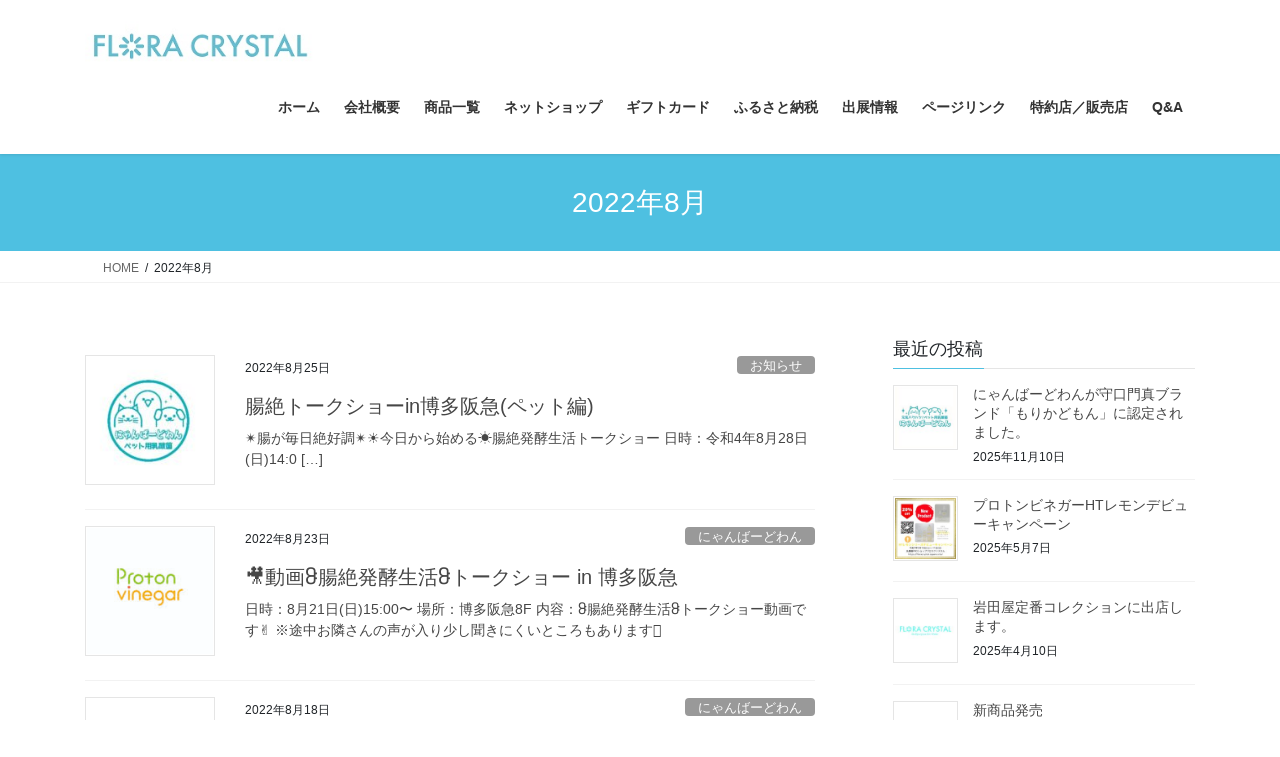

--- FILE ---
content_type: text/html; charset=UTF-8
request_url: https://katoku.net/2022/08/
body_size: 19743
content:
<!DOCTYPE html>
<html lang="ja">
<head>
<meta charset="utf-8">
<meta http-equiv="X-UA-Compatible" content="IE=edge">
<meta name="viewport" content="width=device-width, initial-scale=1">
<!-- Google tag (gtag.js) --><script async src="https://www.googletagmanager.com/gtag/js?id=341037437"></script><script>window.dataLayer = window.dataLayer || [];function gtag(){dataLayer.push(arguments);}gtag('js', new Date());gtag('config', '341037437');gtag('config', '193515761-1');</script>
<title>2022年8月 | 乳酸菌PROショップフロラクリスタル</title>
<meta name='robots' content='max-image-preview:large' />
<link rel='dns-prefetch' href='//webfonts.xserver.jp' />
<link rel='dns-prefetch' href='//stats.wp.com' />
<link rel='preconnect' href='//c0.wp.com' />
<link rel="alternate" type="application/rss+xml" title="乳酸菌PROショップフロラクリスタル &raquo; フィード" href="https://katoku.net/feed/" />
<link rel="alternate" type="application/rss+xml" title="乳酸菌PROショップフロラクリスタル &raquo; コメントフィード" href="https://katoku.net/comments/feed/" />
<meta name="description" content="2022年8月 の記事 乳酸菌PROショップフロラクリスタル 健康的で有意義な人生_株式会社加藤特殊産業" /><style id='wp-img-auto-sizes-contain-inline-css' type='text/css'>
img:is([sizes=auto i],[sizes^="auto," i]){contain-intrinsic-size:3000px 1500px}
/*# sourceURL=wp-img-auto-sizes-contain-inline-css */
</style>
<link rel='preload' id='vkExUnit_common_style-css-preload' href='https://katoku.net/wp-content/plugins/vk-all-in-one-expansion-unit/assets/css/vkExUnit_style.css?ver=9.113.0.1' as='style' onload="this.onload=null;this.rel='stylesheet'"/>
<link rel='stylesheet' id='vkExUnit_common_style-css' href='https://katoku.net/wp-content/plugins/vk-all-in-one-expansion-unit/assets/css/vkExUnit_style.css?ver=9.113.0.1' media='print' onload="this.media='all'; this.onload=null;">
<style id='vkExUnit_common_style-inline-css' type='text/css'>
:root {--ver_page_top_button_url:url(https://katoku.net/wp-content/plugins/vk-all-in-one-expansion-unit/assets/images/to-top-btn-icon.svg);}@font-face {font-weight: normal;font-style: normal;font-family: "vk_sns";src: url("https://katoku.net/wp-content/plugins/vk-all-in-one-expansion-unit/inc/sns/icons/fonts/vk_sns.eot?-bq20cj");src: url("https://katoku.net/wp-content/plugins/vk-all-in-one-expansion-unit/inc/sns/icons/fonts/vk_sns.eot?#iefix-bq20cj") format("embedded-opentype"),url("https://katoku.net/wp-content/plugins/vk-all-in-one-expansion-unit/inc/sns/icons/fonts/vk_sns.woff?-bq20cj") format("woff"),url("https://katoku.net/wp-content/plugins/vk-all-in-one-expansion-unit/inc/sns/icons/fonts/vk_sns.ttf?-bq20cj") format("truetype"),url("https://katoku.net/wp-content/plugins/vk-all-in-one-expansion-unit/inc/sns/icons/fonts/vk_sns.svg?-bq20cj#vk_sns") format("svg");}
.veu_promotion-alert__content--text {border: 1px solid rgba(0,0,0,0.125);padding: 0.5em 1em;border-radius: var(--vk-size-radius);margin-bottom: var(--vk-margin-block-bottom);font-size: 0.875rem;}/* Alert Content部分に段落タグを入れた場合に最後の段落の余白を0にする */.veu_promotion-alert__content--text p:last-of-type{margin-bottom:0;margin-top: 0;}
/*# sourceURL=vkExUnit_common_style-inline-css */
</style>
<style id='wp-emoji-styles-inline-css' type='text/css'>

	img.wp-smiley, img.emoji {
		display: inline !important;
		border: none !important;
		box-shadow: none !important;
		height: 1em !important;
		width: 1em !important;
		margin: 0 0.07em !important;
		vertical-align: -0.1em !important;
		background: none !important;
		padding: 0 !important;
	}
/*# sourceURL=wp-emoji-styles-inline-css */
</style>
<style id='wp-block-library-inline-css' type='text/css'>
:root{--wp-block-synced-color:#7a00df;--wp-block-synced-color--rgb:122,0,223;--wp-bound-block-color:var(--wp-block-synced-color);--wp-editor-canvas-background:#ddd;--wp-admin-theme-color:#007cba;--wp-admin-theme-color--rgb:0,124,186;--wp-admin-theme-color-darker-10:#006ba1;--wp-admin-theme-color-darker-10--rgb:0,107,160.5;--wp-admin-theme-color-darker-20:#005a87;--wp-admin-theme-color-darker-20--rgb:0,90,135;--wp-admin-border-width-focus:2px}@media (min-resolution:192dpi){:root{--wp-admin-border-width-focus:1.5px}}.wp-element-button{cursor:pointer}:root .has-very-light-gray-background-color{background-color:#eee}:root .has-very-dark-gray-background-color{background-color:#313131}:root .has-very-light-gray-color{color:#eee}:root .has-very-dark-gray-color{color:#313131}:root .has-vivid-green-cyan-to-vivid-cyan-blue-gradient-background{background:linear-gradient(135deg,#00d084,#0693e3)}:root .has-purple-crush-gradient-background{background:linear-gradient(135deg,#34e2e4,#4721fb 50%,#ab1dfe)}:root .has-hazy-dawn-gradient-background{background:linear-gradient(135deg,#faaca8,#dad0ec)}:root .has-subdued-olive-gradient-background{background:linear-gradient(135deg,#fafae1,#67a671)}:root .has-atomic-cream-gradient-background{background:linear-gradient(135deg,#fdd79a,#004a59)}:root .has-nightshade-gradient-background{background:linear-gradient(135deg,#330968,#31cdcf)}:root .has-midnight-gradient-background{background:linear-gradient(135deg,#020381,#2874fc)}:root{--wp--preset--font-size--normal:16px;--wp--preset--font-size--huge:42px}.has-regular-font-size{font-size:1em}.has-larger-font-size{font-size:2.625em}.has-normal-font-size{font-size:var(--wp--preset--font-size--normal)}.has-huge-font-size{font-size:var(--wp--preset--font-size--huge)}.has-text-align-center{text-align:center}.has-text-align-left{text-align:left}.has-text-align-right{text-align:right}.has-fit-text{white-space:nowrap!important}#end-resizable-editor-section{display:none}.aligncenter{clear:both}.items-justified-left{justify-content:flex-start}.items-justified-center{justify-content:center}.items-justified-right{justify-content:flex-end}.items-justified-space-between{justify-content:space-between}.screen-reader-text{border:0;clip-path:inset(50%);height:1px;margin:-1px;overflow:hidden;padding:0;position:absolute;width:1px;word-wrap:normal!important}.screen-reader-text:focus{background-color:#ddd;clip-path:none;color:#444;display:block;font-size:1em;height:auto;left:5px;line-height:normal;padding:15px 23px 14px;text-decoration:none;top:5px;width:auto;z-index:100000}html :where(.has-border-color){border-style:solid}html :where([style*=border-top-color]){border-top-style:solid}html :where([style*=border-right-color]){border-right-style:solid}html :where([style*=border-bottom-color]){border-bottom-style:solid}html :where([style*=border-left-color]){border-left-style:solid}html :where([style*=border-width]){border-style:solid}html :where([style*=border-top-width]){border-top-style:solid}html :where([style*=border-right-width]){border-right-style:solid}html :where([style*=border-bottom-width]){border-bottom-style:solid}html :where([style*=border-left-width]){border-left-style:solid}html :where(img[class*=wp-image-]){height:auto;max-width:100%}:where(figure){margin:0 0 1em}html :where(.is-position-sticky){--wp-admin--admin-bar--position-offset:var(--wp-admin--admin-bar--height,0px)}@media screen and (max-width:600px){html :where(.is-position-sticky){--wp-admin--admin-bar--position-offset:0px}}
.vk-cols--reverse{flex-direction:row-reverse}.vk-cols--hasbtn{margin-bottom:0}.vk-cols--hasbtn>.row>.vk_gridColumn_item,.vk-cols--hasbtn>.wp-block-column{position:relative;padding-bottom:3em}.vk-cols--hasbtn>.row>.vk_gridColumn_item>.wp-block-buttons,.vk-cols--hasbtn>.row>.vk_gridColumn_item>.vk_button,.vk-cols--hasbtn>.wp-block-column>.wp-block-buttons,.vk-cols--hasbtn>.wp-block-column>.vk_button{position:absolute;bottom:0;width:100%}.vk-cols--fit.wp-block-columns{gap:0}.vk-cols--fit.wp-block-columns,.vk-cols--fit.wp-block-columns:not(.is-not-stacked-on-mobile){margin-top:0;margin-bottom:0;justify-content:space-between}.vk-cols--fit.wp-block-columns>.wp-block-column *:last-child,.vk-cols--fit.wp-block-columns:not(.is-not-stacked-on-mobile)>.wp-block-column *:last-child{margin-bottom:0}.vk-cols--fit.wp-block-columns>.wp-block-column>.wp-block-cover,.vk-cols--fit.wp-block-columns:not(.is-not-stacked-on-mobile)>.wp-block-column>.wp-block-cover{margin-top:0}.vk-cols--fit.wp-block-columns.has-background,.vk-cols--fit.wp-block-columns:not(.is-not-stacked-on-mobile).has-background{padding:0}@media(max-width: 599px){.vk-cols--fit.wp-block-columns:not(.has-background)>.wp-block-column:not(.has-background),.vk-cols--fit.wp-block-columns:not(.is-not-stacked-on-mobile):not(.has-background)>.wp-block-column:not(.has-background){padding-left:0 !important;padding-right:0 !important}}@media(min-width: 782px){.vk-cols--fit.wp-block-columns .block-editor-block-list__block.wp-block-column:not(:first-child),.vk-cols--fit.wp-block-columns>.wp-block-column:not(:first-child),.vk-cols--fit.wp-block-columns:not(.is-not-stacked-on-mobile) .block-editor-block-list__block.wp-block-column:not(:first-child),.vk-cols--fit.wp-block-columns:not(.is-not-stacked-on-mobile)>.wp-block-column:not(:first-child){margin-left:0}}@media(min-width: 600px)and (max-width: 781px){.vk-cols--fit.wp-block-columns .wp-block-column:nth-child(2n),.vk-cols--fit.wp-block-columns:not(.is-not-stacked-on-mobile) .wp-block-column:nth-child(2n){margin-left:0}.vk-cols--fit.wp-block-columns .wp-block-column:not(:only-child),.vk-cols--fit.wp-block-columns:not(.is-not-stacked-on-mobile) .wp-block-column:not(:only-child){flex-basis:50% !important}}.vk-cols--fit--gap1.wp-block-columns{gap:1px}@media(min-width: 600px)and (max-width: 781px){.vk-cols--fit--gap1.wp-block-columns .wp-block-column:not(:only-child){flex-basis:calc(50% - 1px) !important}}.vk-cols--fit.vk-cols--grid>.block-editor-block-list__block,.vk-cols--fit.vk-cols--grid>.wp-block-column,.vk-cols--fit.vk-cols--grid:not(.is-not-stacked-on-mobile)>.block-editor-block-list__block,.vk-cols--fit.vk-cols--grid:not(.is-not-stacked-on-mobile)>.wp-block-column{flex-basis:50%;box-sizing:border-box}@media(max-width: 599px){.vk-cols--fit.vk-cols--grid.vk-cols--grid--alignfull>.wp-block-column:nth-child(2)>.wp-block-cover,.vk-cols--fit.vk-cols--grid.vk-cols--grid--alignfull>.wp-block-column:nth-child(2)>.vk_outer,.vk-cols--fit.vk-cols--grid:not(.is-not-stacked-on-mobile).vk-cols--grid--alignfull>.wp-block-column:nth-child(2)>.wp-block-cover,.vk-cols--fit.vk-cols--grid:not(.is-not-stacked-on-mobile).vk-cols--grid--alignfull>.wp-block-column:nth-child(2)>.vk_outer{width:100vw;margin-right:calc((100% - 100vw)/2);margin-left:calc((100% - 100vw)/2)}}@media(min-width: 600px){.vk-cols--fit.vk-cols--grid.vk-cols--grid--alignfull>.wp-block-column:nth-child(2)>.wp-block-cover,.vk-cols--fit.vk-cols--grid.vk-cols--grid--alignfull>.wp-block-column:nth-child(2)>.vk_outer,.vk-cols--fit.vk-cols--grid:not(.is-not-stacked-on-mobile).vk-cols--grid--alignfull>.wp-block-column:nth-child(2)>.wp-block-cover,.vk-cols--fit.vk-cols--grid:not(.is-not-stacked-on-mobile).vk-cols--grid--alignfull>.wp-block-column:nth-child(2)>.vk_outer{margin-right:calc(100% - 50vw);width:50vw}}@media(min-width: 600px){.vk-cols--fit.vk-cols--grid.vk-cols--grid--alignfull.vk-cols--reverse>.wp-block-column,.vk-cols--fit.vk-cols--grid:not(.is-not-stacked-on-mobile).vk-cols--grid--alignfull.vk-cols--reverse>.wp-block-column{margin-left:0;margin-right:0}.vk-cols--fit.vk-cols--grid.vk-cols--grid--alignfull.vk-cols--reverse>.wp-block-column:nth-child(2)>.wp-block-cover,.vk-cols--fit.vk-cols--grid.vk-cols--grid--alignfull.vk-cols--reverse>.wp-block-column:nth-child(2)>.vk_outer,.vk-cols--fit.vk-cols--grid:not(.is-not-stacked-on-mobile).vk-cols--grid--alignfull.vk-cols--reverse>.wp-block-column:nth-child(2)>.wp-block-cover,.vk-cols--fit.vk-cols--grid:not(.is-not-stacked-on-mobile).vk-cols--grid--alignfull.vk-cols--reverse>.wp-block-column:nth-child(2)>.vk_outer{margin-left:calc(100% - 50vw)}}.vk-cols--menu h2,.vk-cols--menu h3,.vk-cols--menu h4,.vk-cols--menu h5{margin-bottom:.2em;text-shadow:#000 0 0 10px}.vk-cols--menu h2:first-child,.vk-cols--menu h3:first-child,.vk-cols--menu h4:first-child,.vk-cols--menu h5:first-child{margin-top:0}.vk-cols--menu p{margin-bottom:1rem;text-shadow:#000 0 0 10px}.vk-cols--menu .wp-block-cover__inner-container:last-child{margin-bottom:0}.vk-cols--fitbnrs .wp-block-column .wp-block-cover:hover img{filter:unset}.vk-cols--fitbnrs .wp-block-column .wp-block-cover:hover{background-color:unset}.vk-cols--fitbnrs .wp-block-column .wp-block-cover:hover .wp-block-cover__image-background{filter:unset !important}.vk-cols--fitbnrs .wp-block-cover .wp-block-cover__inner-container{position:absolute;height:100%;width:100%}.vk-cols--fitbnrs .vk_button{height:100%;margin:0}.vk-cols--fitbnrs .vk_button .vk_button_btn,.vk-cols--fitbnrs .vk_button .btn{height:100%;width:100%;border:none;box-shadow:none;background-color:unset !important;transition:unset}.vk-cols--fitbnrs .vk_button .vk_button_btn:hover,.vk-cols--fitbnrs .vk_button .btn:hover{transition:unset}.vk-cols--fitbnrs .vk_button .vk_button_btn:after,.vk-cols--fitbnrs .vk_button .btn:after{border:none}.vk-cols--fitbnrs .vk_button .vk_button_link_txt{width:100%;position:absolute;top:50%;left:50%;transform:translateY(-50%) translateX(-50%);font-size:2rem;text-shadow:#000 0 0 10px}.vk-cols--fitbnrs .vk_button .vk_button_link_subCaption{width:100%;position:absolute;top:calc(50% + 2.2em);left:50%;transform:translateY(-50%) translateX(-50%);text-shadow:#000 0 0 10px}@media(min-width: 992px){.vk-cols--media.wp-block-columns{gap:3rem}}.vk-fit-map figure{margin-bottom:0}.vk-fit-map iframe{position:relative;margin-bottom:0;display:block;max-height:400px;width:100vw}.vk-fit-map:is(.alignfull,.alignwide) div{max-width:100%}.vk-table--th--width25 :where(tr>*:first-child){width:25%}.vk-table--th--width30 :where(tr>*:first-child){width:30%}.vk-table--th--width35 :where(tr>*:first-child){width:35%}.vk-table--th--width40 :where(tr>*:first-child){width:40%}.vk-table--th--bg-bright :where(tr>*:first-child){background-color:var(--wp--preset--color--bg-secondary, rgba(0, 0, 0, 0.05))}@media(max-width: 599px){.vk-table--mobile-block :is(th,td){width:100%;display:block}.vk-table--mobile-block.wp-block-table table :is(th,td){border-top:none}}.vk-table--width--th25 :where(tr>*:first-child){width:25%}.vk-table--width--th30 :where(tr>*:first-child){width:30%}.vk-table--width--th35 :where(tr>*:first-child){width:35%}.vk-table--width--th40 :where(tr>*:first-child){width:40%}.no-margin{margin:0}@media(max-width: 599px){.wp-block-image.vk-aligncenter--mobile>.alignright{float:none;margin-left:auto;margin-right:auto}.vk-no-padding-horizontal--mobile{padding-left:0 !important;padding-right:0 !important}}

/*# sourceURL=wp-block-library-inline-css */
</style><style id='wp-block-heading-inline-css' type='text/css'>
h1:where(.wp-block-heading).has-background,h2:where(.wp-block-heading).has-background,h3:where(.wp-block-heading).has-background,h4:where(.wp-block-heading).has-background,h5:where(.wp-block-heading).has-background,h6:where(.wp-block-heading).has-background{padding:1.25em 2.375em}h1.has-text-align-left[style*=writing-mode]:where([style*=vertical-lr]),h1.has-text-align-right[style*=writing-mode]:where([style*=vertical-rl]),h2.has-text-align-left[style*=writing-mode]:where([style*=vertical-lr]),h2.has-text-align-right[style*=writing-mode]:where([style*=vertical-rl]),h3.has-text-align-left[style*=writing-mode]:where([style*=vertical-lr]),h3.has-text-align-right[style*=writing-mode]:where([style*=vertical-rl]),h4.has-text-align-left[style*=writing-mode]:where([style*=vertical-lr]),h4.has-text-align-right[style*=writing-mode]:where([style*=vertical-rl]),h5.has-text-align-left[style*=writing-mode]:where([style*=vertical-lr]),h5.has-text-align-right[style*=writing-mode]:where([style*=vertical-rl]),h6.has-text-align-left[style*=writing-mode]:where([style*=vertical-lr]),h6.has-text-align-right[style*=writing-mode]:where([style*=vertical-rl]){rotate:180deg}
/*# sourceURL=https://c0.wp.com/c/6.9/wp-includes/blocks/heading/style.min.css */
</style>
<style id='wp-block-paragraph-inline-css' type='text/css'>
.is-small-text{font-size:.875em}.is-regular-text{font-size:1em}.is-large-text{font-size:2.25em}.is-larger-text{font-size:3em}.has-drop-cap:not(:focus):first-letter{float:left;font-size:8.4em;font-style:normal;font-weight:100;line-height:.68;margin:.05em .1em 0 0;text-transform:uppercase}body.rtl .has-drop-cap:not(:focus):first-letter{float:none;margin-left:.1em}p.has-drop-cap.has-background{overflow:hidden}:root :where(p.has-background){padding:1.25em 2.375em}:where(p.has-text-color:not(.has-link-color)) a{color:inherit}p.has-text-align-left[style*="writing-mode:vertical-lr"],p.has-text-align-right[style*="writing-mode:vertical-rl"]{rotate:180deg}
/*# sourceURL=https://c0.wp.com/c/6.9/wp-includes/blocks/paragraph/style.min.css */
</style>
<style id='global-styles-inline-css' type='text/css'>
:root{--wp--preset--aspect-ratio--square: 1;--wp--preset--aspect-ratio--4-3: 4/3;--wp--preset--aspect-ratio--3-4: 3/4;--wp--preset--aspect-ratio--3-2: 3/2;--wp--preset--aspect-ratio--2-3: 2/3;--wp--preset--aspect-ratio--16-9: 16/9;--wp--preset--aspect-ratio--9-16: 9/16;--wp--preset--color--black: #000000;--wp--preset--color--cyan-bluish-gray: #abb8c3;--wp--preset--color--white: #ffffff;--wp--preset--color--pale-pink: #f78da7;--wp--preset--color--vivid-red: #cf2e2e;--wp--preset--color--luminous-vivid-orange: #ff6900;--wp--preset--color--luminous-vivid-amber: #fcb900;--wp--preset--color--light-green-cyan: #7bdcb5;--wp--preset--color--vivid-green-cyan: #00d084;--wp--preset--color--pale-cyan-blue: #8ed1fc;--wp--preset--color--vivid-cyan-blue: #0693e3;--wp--preset--color--vivid-purple: #9b51e0;--wp--preset--gradient--vivid-cyan-blue-to-vivid-purple: linear-gradient(135deg,rgb(6,147,227) 0%,rgb(155,81,224) 100%);--wp--preset--gradient--light-green-cyan-to-vivid-green-cyan: linear-gradient(135deg,rgb(122,220,180) 0%,rgb(0,208,130) 100%);--wp--preset--gradient--luminous-vivid-amber-to-luminous-vivid-orange: linear-gradient(135deg,rgb(252,185,0) 0%,rgb(255,105,0) 100%);--wp--preset--gradient--luminous-vivid-orange-to-vivid-red: linear-gradient(135deg,rgb(255,105,0) 0%,rgb(207,46,46) 100%);--wp--preset--gradient--very-light-gray-to-cyan-bluish-gray: linear-gradient(135deg,rgb(238,238,238) 0%,rgb(169,184,195) 100%);--wp--preset--gradient--cool-to-warm-spectrum: linear-gradient(135deg,rgb(74,234,220) 0%,rgb(151,120,209) 20%,rgb(207,42,186) 40%,rgb(238,44,130) 60%,rgb(251,105,98) 80%,rgb(254,248,76) 100%);--wp--preset--gradient--blush-light-purple: linear-gradient(135deg,rgb(255,206,236) 0%,rgb(152,150,240) 100%);--wp--preset--gradient--blush-bordeaux: linear-gradient(135deg,rgb(254,205,165) 0%,rgb(254,45,45) 50%,rgb(107,0,62) 100%);--wp--preset--gradient--luminous-dusk: linear-gradient(135deg,rgb(255,203,112) 0%,rgb(199,81,192) 50%,rgb(65,88,208) 100%);--wp--preset--gradient--pale-ocean: linear-gradient(135deg,rgb(255,245,203) 0%,rgb(182,227,212) 50%,rgb(51,167,181) 100%);--wp--preset--gradient--electric-grass: linear-gradient(135deg,rgb(202,248,128) 0%,rgb(113,206,126) 100%);--wp--preset--gradient--midnight: linear-gradient(135deg,rgb(2,3,129) 0%,rgb(40,116,252) 100%);--wp--preset--font-size--small: 13px;--wp--preset--font-size--medium: 20px;--wp--preset--font-size--large: 36px;--wp--preset--font-size--x-large: 42px;--wp--preset--spacing--20: 0.44rem;--wp--preset--spacing--30: 0.67rem;--wp--preset--spacing--40: 1rem;--wp--preset--spacing--50: 1.5rem;--wp--preset--spacing--60: 2.25rem;--wp--preset--spacing--70: 3.38rem;--wp--preset--spacing--80: 5.06rem;--wp--preset--shadow--natural: 6px 6px 9px rgba(0, 0, 0, 0.2);--wp--preset--shadow--deep: 12px 12px 50px rgba(0, 0, 0, 0.4);--wp--preset--shadow--sharp: 6px 6px 0px rgba(0, 0, 0, 0.2);--wp--preset--shadow--outlined: 6px 6px 0px -3px rgb(255, 255, 255), 6px 6px rgb(0, 0, 0);--wp--preset--shadow--crisp: 6px 6px 0px rgb(0, 0, 0);}:where(.is-layout-flex){gap: 0.5em;}:where(.is-layout-grid){gap: 0.5em;}body .is-layout-flex{display: flex;}.is-layout-flex{flex-wrap: wrap;align-items: center;}.is-layout-flex > :is(*, div){margin: 0;}body .is-layout-grid{display: grid;}.is-layout-grid > :is(*, div){margin: 0;}:where(.wp-block-columns.is-layout-flex){gap: 2em;}:where(.wp-block-columns.is-layout-grid){gap: 2em;}:where(.wp-block-post-template.is-layout-flex){gap: 1.25em;}:where(.wp-block-post-template.is-layout-grid){gap: 1.25em;}.has-black-color{color: var(--wp--preset--color--black) !important;}.has-cyan-bluish-gray-color{color: var(--wp--preset--color--cyan-bluish-gray) !important;}.has-white-color{color: var(--wp--preset--color--white) !important;}.has-pale-pink-color{color: var(--wp--preset--color--pale-pink) !important;}.has-vivid-red-color{color: var(--wp--preset--color--vivid-red) !important;}.has-luminous-vivid-orange-color{color: var(--wp--preset--color--luminous-vivid-orange) !important;}.has-luminous-vivid-amber-color{color: var(--wp--preset--color--luminous-vivid-amber) !important;}.has-light-green-cyan-color{color: var(--wp--preset--color--light-green-cyan) !important;}.has-vivid-green-cyan-color{color: var(--wp--preset--color--vivid-green-cyan) !important;}.has-pale-cyan-blue-color{color: var(--wp--preset--color--pale-cyan-blue) !important;}.has-vivid-cyan-blue-color{color: var(--wp--preset--color--vivid-cyan-blue) !important;}.has-vivid-purple-color{color: var(--wp--preset--color--vivid-purple) !important;}.has-black-background-color{background-color: var(--wp--preset--color--black) !important;}.has-cyan-bluish-gray-background-color{background-color: var(--wp--preset--color--cyan-bluish-gray) !important;}.has-white-background-color{background-color: var(--wp--preset--color--white) !important;}.has-pale-pink-background-color{background-color: var(--wp--preset--color--pale-pink) !important;}.has-vivid-red-background-color{background-color: var(--wp--preset--color--vivid-red) !important;}.has-luminous-vivid-orange-background-color{background-color: var(--wp--preset--color--luminous-vivid-orange) !important;}.has-luminous-vivid-amber-background-color{background-color: var(--wp--preset--color--luminous-vivid-amber) !important;}.has-light-green-cyan-background-color{background-color: var(--wp--preset--color--light-green-cyan) !important;}.has-vivid-green-cyan-background-color{background-color: var(--wp--preset--color--vivid-green-cyan) !important;}.has-pale-cyan-blue-background-color{background-color: var(--wp--preset--color--pale-cyan-blue) !important;}.has-vivid-cyan-blue-background-color{background-color: var(--wp--preset--color--vivid-cyan-blue) !important;}.has-vivid-purple-background-color{background-color: var(--wp--preset--color--vivid-purple) !important;}.has-black-border-color{border-color: var(--wp--preset--color--black) !important;}.has-cyan-bluish-gray-border-color{border-color: var(--wp--preset--color--cyan-bluish-gray) !important;}.has-white-border-color{border-color: var(--wp--preset--color--white) !important;}.has-pale-pink-border-color{border-color: var(--wp--preset--color--pale-pink) !important;}.has-vivid-red-border-color{border-color: var(--wp--preset--color--vivid-red) !important;}.has-luminous-vivid-orange-border-color{border-color: var(--wp--preset--color--luminous-vivid-orange) !important;}.has-luminous-vivid-amber-border-color{border-color: var(--wp--preset--color--luminous-vivid-amber) !important;}.has-light-green-cyan-border-color{border-color: var(--wp--preset--color--light-green-cyan) !important;}.has-vivid-green-cyan-border-color{border-color: var(--wp--preset--color--vivid-green-cyan) !important;}.has-pale-cyan-blue-border-color{border-color: var(--wp--preset--color--pale-cyan-blue) !important;}.has-vivid-cyan-blue-border-color{border-color: var(--wp--preset--color--vivid-cyan-blue) !important;}.has-vivid-purple-border-color{border-color: var(--wp--preset--color--vivid-purple) !important;}.has-vivid-cyan-blue-to-vivid-purple-gradient-background{background: var(--wp--preset--gradient--vivid-cyan-blue-to-vivid-purple) !important;}.has-light-green-cyan-to-vivid-green-cyan-gradient-background{background: var(--wp--preset--gradient--light-green-cyan-to-vivid-green-cyan) !important;}.has-luminous-vivid-amber-to-luminous-vivid-orange-gradient-background{background: var(--wp--preset--gradient--luminous-vivid-amber-to-luminous-vivid-orange) !important;}.has-luminous-vivid-orange-to-vivid-red-gradient-background{background: var(--wp--preset--gradient--luminous-vivid-orange-to-vivid-red) !important;}.has-very-light-gray-to-cyan-bluish-gray-gradient-background{background: var(--wp--preset--gradient--very-light-gray-to-cyan-bluish-gray) !important;}.has-cool-to-warm-spectrum-gradient-background{background: var(--wp--preset--gradient--cool-to-warm-spectrum) !important;}.has-blush-light-purple-gradient-background{background: var(--wp--preset--gradient--blush-light-purple) !important;}.has-blush-bordeaux-gradient-background{background: var(--wp--preset--gradient--blush-bordeaux) !important;}.has-luminous-dusk-gradient-background{background: var(--wp--preset--gradient--luminous-dusk) !important;}.has-pale-ocean-gradient-background{background: var(--wp--preset--gradient--pale-ocean) !important;}.has-electric-grass-gradient-background{background: var(--wp--preset--gradient--electric-grass) !important;}.has-midnight-gradient-background{background: var(--wp--preset--gradient--midnight) !important;}.has-small-font-size{font-size: var(--wp--preset--font-size--small) !important;}.has-medium-font-size{font-size: var(--wp--preset--font-size--medium) !important;}.has-large-font-size{font-size: var(--wp--preset--font-size--large) !important;}.has-x-large-font-size{font-size: var(--wp--preset--font-size--x-large) !important;}
/*# sourceURL=global-styles-inline-css */
</style>

<style id='classic-theme-styles-inline-css' type='text/css'>
/*! This file is auto-generated */
.wp-block-button__link{color:#fff;background-color:#32373c;border-radius:9999px;box-shadow:none;text-decoration:none;padding:calc(.667em + 2px) calc(1.333em + 2px);font-size:1.125em}.wp-block-file__button{background:#32373c;color:#fff;text-decoration:none}
/*# sourceURL=/wp-includes/css/classic-themes.min.css */
</style>
<link rel='preload' id='contact-form-7-css-preload' href='https://katoku.net/wp-content/plugins/contact-form-7/includes/css/styles.css?ver=6.1.4' as='style' onload="this.onload=null;this.rel='stylesheet'"/>
<link rel='stylesheet' id='contact-form-7-css' href='https://katoku.net/wp-content/plugins/contact-form-7/includes/css/styles.css?ver=6.1.4' media='print' onload="this.media='all'; this.onload=null;">
<link rel='stylesheet' id='bootstrap-4-style-css' href='https://katoku.net/wp-content/themes/lightning/_g2/library/bootstrap-4/css/bootstrap.min.css?ver=4.5.0' type='text/css' media='all' />
<link rel='stylesheet' id='lightning-common-style-css' href='https://katoku.net/wp-content/themes/lightning/_g2/assets/css/common.css?ver=15.33.1' type='text/css' media='all' />
<style id='lightning-common-style-inline-css' type='text/css'>
/* vk-mobile-nav */:root {--vk-mobile-nav-menu-btn-bg-src: url("https://katoku.net/wp-content/themes/lightning/_g2/inc/vk-mobile-nav/package/images/vk-menu-btn-black.svg");--vk-mobile-nav-menu-btn-close-bg-src: url("https://katoku.net/wp-content/themes/lightning/_g2/inc/vk-mobile-nav/package/images/vk-menu-close-black.svg");--vk-menu-acc-icon-open-black-bg-src: url("https://katoku.net/wp-content/themes/lightning/_g2/inc/vk-mobile-nav/package/images/vk-menu-acc-icon-open-black.svg");--vk-menu-acc-icon-open-white-bg-src: url("https://katoku.net/wp-content/themes/lightning/_g2/inc/vk-mobile-nav/package/images/vk-menu-acc-icon-open-white.svg");--vk-menu-acc-icon-close-black-bg-src: url("https://katoku.net/wp-content/themes/lightning/_g2/inc/vk-mobile-nav/package/images/vk-menu-close-black.svg");--vk-menu-acc-icon-close-white-bg-src: url("https://katoku.net/wp-content/themes/lightning/_g2/inc/vk-mobile-nav/package/images/vk-menu-close-white.svg");}
/*# sourceURL=lightning-common-style-inline-css */
</style>
<link rel='stylesheet' id='lightning-design-style-css' href='https://katoku.net/wp-content/themes/lightning/_g2/design-skin/origin2/css/style.css?ver=15.33.1' type='text/css' media='all' />
<style id='lightning-design-style-inline-css' type='text/css'>
:root {--color-key:#4ec0e1;--wp--preset--color--vk-color-primary:#4ec0e1;--color-key-dark:#4ec0e1;}
/* ltg common custom */:root {--vk-menu-acc-btn-border-color:#333;--vk-color-primary:#4ec0e1;--vk-color-primary-dark:#4ec0e1;--vk-color-primary-vivid:#56d3f8;--color-key:#4ec0e1;--wp--preset--color--vk-color-primary:#4ec0e1;--color-key-dark:#4ec0e1;}.veu_color_txt_key { color:#4ec0e1 ; }.veu_color_bg_key { background-color:#4ec0e1 ; }.veu_color_border_key { border-color:#4ec0e1 ; }.btn-default { border-color:#4ec0e1;color:#4ec0e1;}.btn-default:focus,.btn-default:hover { border-color:#4ec0e1;background-color: #4ec0e1; }.wp-block-search__button,.btn-primary { background-color:#4ec0e1;border-color:#4ec0e1; }.wp-block-search__button:focus,.wp-block-search__button:hover,.btn-primary:not(:disabled):not(.disabled):active,.btn-primary:focus,.btn-primary:hover { background-color:#4ec0e1;border-color:#4ec0e1; }.btn-outline-primary { color : #4ec0e1 ; border-color:#4ec0e1; }.btn-outline-primary:not(:disabled):not(.disabled):active,.btn-outline-primary:focus,.btn-outline-primary:hover { color : #fff; background-color:#4ec0e1;border-color:#4ec0e1; }a { color:#4ec0e1; }
.tagcloud a:before { font-family: "Font Awesome 7 Free";content: "\f02b";font-weight: bold; }
.media .media-body .media-heading a:hover { color:#4ec0e1; }@media (min-width: 768px){.gMenu > li:before,.gMenu > li.menu-item-has-children::after { border-bottom-color:#4ec0e1 }.gMenu li li { background-color:#4ec0e1 }.gMenu li li a:hover { background-color:#4ec0e1; }} /* @media (min-width: 768px) */.page-header { background-color:#4ec0e1; }h2,.mainSection-title { border-top-color:#4ec0e1; }h3:after,.subSection-title:after { border-bottom-color:#4ec0e1; }ul.page-numbers li span.page-numbers.current,.page-link dl .post-page-numbers.current { background-color:#4ec0e1; }.pager li > a { border-color:#4ec0e1;color:#4ec0e1;}.pager li > a:hover { background-color:#4ec0e1;color:#fff;}.siteFooter { border-top-color:#4ec0e1; }dt { border-left-color:#4ec0e1; }:root {--g_nav_main_acc_icon_open_url:url(https://katoku.net/wp-content/themes/lightning/_g2/inc/vk-mobile-nav/package/images/vk-menu-acc-icon-open-black.svg);--g_nav_main_acc_icon_close_url: url(https://katoku.net/wp-content/themes/lightning/_g2/inc/vk-mobile-nav/package/images/vk-menu-close-black.svg);--g_nav_sub_acc_icon_open_url: url(https://katoku.net/wp-content/themes/lightning/_g2/inc/vk-mobile-nav/package/images/vk-menu-acc-icon-open-white.svg);--g_nav_sub_acc_icon_close_url: url(https://katoku.net/wp-content/themes/lightning/_g2/inc/vk-mobile-nav/package/images/vk-menu-close-white.svg);}
/*# sourceURL=lightning-design-style-inline-css */
</style>
<link rel='preload' id='veu-cta-css-preload' href='https://katoku.net/wp-content/plugins/vk-all-in-one-expansion-unit/inc/call-to-action/package/assets/css/style.css?ver=9.113.0.1' as='style' onload="this.onload=null;this.rel='stylesheet'"/>
<link rel='stylesheet' id='veu-cta-css' href='https://katoku.net/wp-content/plugins/vk-all-in-one-expansion-unit/inc/call-to-action/package/assets/css/style.css?ver=9.113.0.1' media='print' onload="this.media='all'; this.onload=null;">
<link rel='preload' id='wp-members-css-preload' href='https://katoku.net/wp-content/plugins/wp-members/assets/css/forms/generic-no-float.min.css?ver=3.5.5.1' as='style' onload="this.onload=null;this.rel='stylesheet'"/>
<link rel='stylesheet' id='wp-members-css' href='https://katoku.net/wp-content/plugins/wp-members/assets/css/forms/generic-no-float.min.css?ver=3.5.5.1' media='print' onload="this.media='all'; this.onload=null;">
<link rel='preload' id='lightning-theme-style-css-preload' href='https://katoku.net/wp-content/themes/lightning/style.css?ver=15.33.1' as='style' onload="this.onload=null;this.rel='stylesheet'"/>
<link rel='stylesheet' id='lightning-theme-style-css' href='https://katoku.net/wp-content/themes/lightning/style.css?ver=15.33.1' media='print' onload="this.media='all'; this.onload=null;">
<style id='lightning-theme-style-inline-css' type='text/css'>

			.prBlock_icon_outer { border:1px solid #4ec0e1; }
			.prBlock_icon { color:#4ec0e1; }
		
/*# sourceURL=lightning-theme-style-inline-css */
</style>
<link rel='preload' id='vk-font-awesome-css-preload' href='https://katoku.net/wp-content/themes/lightning/vendor/vektor-inc/font-awesome-versions/src/font-awesome/css/all.min.css?ver=7.1.0' as='style' onload="this.onload=null;this.rel='stylesheet'"/>
<link rel='stylesheet' id='vk-font-awesome-css' href='https://katoku.net/wp-content/themes/lightning/vendor/vektor-inc/font-awesome-versions/src/font-awesome/css/all.min.css?ver=7.1.0' media='print' onload="this.media='all'; this.onload=null;">
<link rel='preload' id='no-right-click-images-frontend-css-preload' href='https://katoku.net/wp-content/plugins/no-right-click-images-plugin/css/no-right-click-images-frontend.css?ver=4.1' as='style' onload="this.onload=null;this.rel='stylesheet'"/>
<link rel='stylesheet' id='no-right-click-images-frontend-css' href='https://katoku.net/wp-content/plugins/no-right-click-images-plugin/css/no-right-click-images-frontend.css?ver=4.1' media='print' onload="this.media='all'; this.onload=null;">
<script type="text/javascript" src="https://c0.wp.com/c/6.9/wp-includes/js/jquery/jquery.min.js" id="jquery-core-js"></script>
<script type="text/javascript" src="https://c0.wp.com/c/6.9/wp-includes/js/jquery/jquery-migrate.min.js" id="jquery-migrate-js"></script>
<script type="text/javascript" src="//webfonts.xserver.jp/js/xserverv3.js?fadein=0&amp;ver=2.0.9" id="typesquare_std-js"></script>
<link rel="https://api.w.org/" href="https://katoku.net/wp-json/" /><link rel="EditURI" type="application/rsd+xml" title="RSD" href="https://katoku.net/xmlrpc.php?rsd" />
<meta name="generator" content="WordPress 6.9" />
	<style>img#wpstats{display:none}</style>
		<style id="lightning-color-custom-for-plugins" type="text/css">/* ltg theme common */.color_key_bg,.color_key_bg_hover:hover{background-color: #4ec0e1;}.color_key_txt,.color_key_txt_hover:hover{color: #4ec0e1;}.color_key_border,.color_key_border_hover:hover{border-color: #4ec0e1;}.color_key_dark_bg,.color_key_dark_bg_hover:hover{background-color: #4ec0e1;}.color_key_dark_txt,.color_key_dark_txt_hover:hover{color: #4ec0e1;}.color_key_dark_border,.color_key_dark_border_hover:hover{border-color: #4ec0e1;}</style><link rel="icon" href="https://katoku.net/wp-content/uploads/2023/10/cropped-512-32x32.jpg" sizes="32x32" />
<link rel="icon" href="https://katoku.net/wp-content/uploads/2023/10/cropped-512-192x192.jpg" sizes="192x192" />
<link rel="apple-touch-icon" href="https://katoku.net/wp-content/uploads/2023/10/cropped-512-180x180.jpg" />
<meta name="msapplication-TileImage" content="https://katoku.net/wp-content/uploads/2023/10/cropped-512-270x270.jpg" />

</head>
<body class="archive date custom-background wp-theme-lightning fa_v7_css post-type-post bootstrap4 device-pc">
<a class="skip-link screen-reader-text" href="#main">コンテンツへスキップ</a>
<a class="skip-link screen-reader-text" href="#vk-mobile-nav">ナビゲーションに移動</a>
<header class="siteHeader">
		<div class="container siteHeadContainer">
		<div class="navbar-header">
						<p class="navbar-brand siteHeader_logo">
			<a href="https://katoku.net/">
				<span><img src="https://katoku.net/wp-content/uploads/2023/10/280_60.jpg" alt="乳酸菌PROショップフロラクリスタル" /></span>
			</a>
			</p>
					</div>

					<div id="gMenu_outer" class="gMenu_outer">
				<nav class="menu-%e3%83%98%e3%83%83%e3%83%80%e3%83%bc-container"><ul id="menu-%e3%83%98%e3%83%83%e3%83%80%e3%83%bc" class="menu gMenu vk-menu-acc"><li id="menu-item-2611" class="menu-item menu-item-type-custom menu-item-object-custom menu-item-home"><a href="https://katoku.net/"><strong class="gMenu_name">ホーム</strong></a></li>
<li id="menu-item-2624" class="menu-item menu-item-type-post_type menu-item-object-page menu-item-has-children"><a href="https://katoku.net/%e4%bc%9a%e7%a4%be%e6%a6%82%e8%a6%81/"><strong class="gMenu_name">会社概要</strong></a>
<ul class="sub-menu">
	<li id="menu-item-3678" class="menu-item menu-item-type-post_type menu-item-object-page"><a href="https://katoku.net/%e4%bc%9a%e7%a4%be%e6%a6%82%e8%a6%81/%e4%bb%a3%e8%a1%a8%e8%80%85%e3%83%a1%e3%83%83%e3%82%bb%e3%83%bc%e3%82%b8/">代表者メッセージ</a></li>
	<li id="menu-item-3682" class="menu-item menu-item-type-post_type menu-item-object-page"><a href="https://katoku.net/%e4%bc%9a%e7%a4%be%e6%a6%82%e8%a6%81/%e6%b1%9a%e6%b3%a5%e6%b6%88%e6%95%a3%e3%82%b7%e3%82%b9%e3%83%86%e3%83%a0/">汚泥消散システム</a></li>
</ul>
</li>
<li id="menu-item-2627" class="menu-item menu-item-type-post_type menu-item-object-page menu-item-has-children"><a href="https://katoku.net/%e5%95%86%e5%93%81%e4%b8%80%e8%a6%a7/"><strong class="gMenu_name">商品一覧</strong></a>
<ul class="sub-menu">
	<li id="menu-item-3030" class="menu-item menu-item-type-post_type menu-item-object-page menu-item-has-children"><a href="https://katoku.net/%e5%95%86%e5%93%81%e4%b8%80%e8%a6%a7/floracrystal/">FLORA CRYSTAL®シリーズ</a>
	<ul class="sub-menu">
		<li id="menu-item-4421" class="menu-item menu-item-type-post_type menu-item-object-page menu-item-has-children"><a href="https://katoku.net/%e5%95%86%e5%93%81%e4%b8%80%e8%a6%a7/floracrystal/%e5%8c%96%e7%b2%a7%e6%b0%b4/">乳酸醗酵化粧水【肌活】</a>
		<ul class="sub-menu">
			<li id="menu-item-4401" class="menu-item menu-item-type-post_type menu-item-object-page"><a href="https://katoku.net/%e5%95%86%e5%93%81%e4%b8%80%e8%a6%a7/floracrystal/%e5%8c%96%e7%b2%a7%e6%b0%b4/ht%e3%83%ac%e3%83%a2%e3%83%b3%e5%8c%96%e7%b2%a7%e6%b0%b4%ef%be%8c%ef%be%9b%ef%be%97%ef%bd%b8%ef%be%98%ef%bd%bd%ef%be%80%ef%be%99l/">HTレモン化粧水＜ﾌﾛﾗｸﾘｽﾀﾙL＞</a></li>
			<li id="menu-item-2937" class="menu-item menu-item-type-post_type menu-item-object-page"><a href="https://katoku.net/%e5%95%86%e5%93%81%e4%b8%80%e8%a6%a7/floracrystal/%e5%8c%96%e7%b2%a7%e6%b0%b4/mt%e3%82%a2%e3%83%83%e3%83%97%e3%83%ab%e5%8c%96%e7%b2%a7%e6%b0%b4%ef%bc%9c%e3%83%95%e3%83%ad%e3%83%a9%e3%82%af%e3%83%aa%e3%82%b9%e3%82%bf%e3%83%abr%ef%bc%9e/">MTアップル化粧水＜ﾌﾛﾗｸﾘｽﾀﾙR＞</a></li>
		</ul>
</li>
		<li id="menu-item-4425" class="menu-item menu-item-type-post_type menu-item-object-page menu-item-has-children"><a href="https://katoku.net/%e5%95%86%e5%93%81%e4%b8%80%e8%a6%a7/floracrystal/%e4%b9%b3%e9%85%b8%e7%99%ba%e9%85%b5%e9%86%b8%e9%80%a0%e9%85%a2/">乳酸発酵醸造酢【腸活】</a>
		<ul class="sub-menu">
			<li id="menu-item-4389" class="menu-item menu-item-type-post_type menu-item-object-page"><a href="https://katoku.net/%e5%95%86%e5%93%81%e4%b8%80%e8%a6%a7/floracrystal/%e4%b9%b3%e9%85%b8%e7%99%ba%e9%85%b5%e9%86%b8%e9%80%a0%e9%85%a2/%e3%83%97%e3%83%ad%e3%83%88%e3%83%b3%e3%83%93%e3%83%8d%e3%82%ac%e3%83%bcht%e3%83%ac%e3%83%a2%e3%83%b3%e3%83%8f%e3%83%8b%e3%83%bc/">プロトンビネガーＨＴレモンハニー(乳酸発酵れもん酢)</a></li>
			<li id="menu-item-3425" class="menu-item menu-item-type-post_type menu-item-object-page"><a href="https://katoku.net/%e5%95%86%e5%93%81%e4%b8%80%e8%a6%a7/floracrystal/%e4%b9%b3%e9%85%b8%e7%99%ba%e9%85%b5%e9%86%b8%e9%80%a0%e9%85%a2/mt%e3%82%a2%e3%83%83%e3%83%97%e3%83%ab%e3%83%8f%e3%83%8b%e3%83%bc/">プロトンビネガーＭＴアップルハニー(乳酸発酵りんご酢)</a></li>
			<li id="menu-item-2615" class="menu-item menu-item-type-post_type menu-item-object-page"><a href="https://katoku.net/%e5%95%86%e5%93%81%e4%b8%80%e8%a6%a7/floracrystal/%e4%b9%b3%e9%85%b8%e7%99%ba%e9%85%b5%e9%86%b8%e9%80%a0%e9%85%a2/mt%e3%82%a2%e3%83%83%e3%83%97%e3%83%ab/">プロトンビネガーＨＴレモン(乳酸発酵れもん酢)</a></li>
			<li id="menu-item-4414" class="menu-item menu-item-type-post_type menu-item-object-page"><a href="https://katoku.net/%e5%95%86%e5%93%81%e4%b8%80%e8%a6%a7/floracrystal/%e4%b9%b3%e9%85%b8%e7%99%ba%e9%85%b5%e9%86%b8%e9%80%a0%e9%85%a2/4411-2/">プロトンビネガーＭＴアップル(乳酸発酵りんご酢)</a></li>
			<li id="menu-item-2617" class="menu-item menu-item-type-post_type menu-item-object-page"><a href="https://katoku.net/%e5%95%86%e5%93%81%e4%b8%80%e8%a6%a7/floracrystal/%e4%b9%b3%e9%85%b8%e7%99%ba%e9%85%b5%e9%86%b8%e9%80%a0%e9%85%a2/%e3%83%97%e3%83%ad%e3%83%88%e3%83%b3%e3%83%93%e3%83%8d%e3%82%ac%e3%83%bc/">プロトンビネガー(乳酸発酵よもぎ酢)</a></li>
			<li id="menu-item-2614" class="menu-item menu-item-type-post_type menu-item-object-page"><a href="https://katoku.net/%e5%95%86%e5%93%81%e4%b8%80%e8%a6%a7/floracrystal/%e4%b9%b3%e9%85%b8%e7%99%ba%e9%85%b5%e9%86%b8%e9%80%a0%e9%85%a2/floracrystal%ef%bc%99/">フロラクリスタル９(乳酸発酵醸造酢)</a></li>
			<li id="menu-item-2613" class="menu-item menu-item-type-post_type menu-item-object-page"><a href="https://katoku.net/%e5%95%86%e5%93%81%e4%b8%80%e8%a6%a7/floracrystal/%e4%b9%b3%e9%85%b8%e7%99%ba%e9%85%b5%e9%86%b8%e9%80%a0%e9%85%a2/%e3%83%95%e3%83%ad%e3%83%a9%e3%82%af%e3%83%aa%e3%82%b9%e3%82%bf%e3%83%ab/">フロラクリスタル(乳酸発酵醸造酢)</a></li>
		</ul>
</li>
	</ul>
</li>
	<li id="menu-item-2618" class="menu-item menu-item-type-post_type menu-item-object-page menu-item-has-children"><a href="https://katoku.net/%e5%95%86%e5%93%81%e4%b8%80%e8%a6%a7/%e3%81%ab%e3%82%83%e3%82%93%e3%81%b0%e3%83%bc%e3%81%a9%e3%82%8f%e3%82%93/">にゃんばーどわん®シリーズ</a>
	<ul class="sub-menu">
		<li id="menu-item-3467" class="menu-item menu-item-type-post_type menu-item-object-page"><a href="https://katoku.net/%e5%95%86%e5%93%81%e4%b8%80%e8%a6%a7/%e3%81%ab%e3%82%83%e3%82%93%e3%81%b0%e3%83%bc%e3%81%a9%e3%82%8f%e3%82%93/%e3%81%ab%e3%82%83%e3%82%93%e3%81%b0%e3%83%bc%e3%81%a9%e3%82%8f%e3%82%93/">にゃんばーどわん</a></li>
		<li id="menu-item-3575" class="menu-item menu-item-type-post_type menu-item-object-page"><a href="https://katoku.net/%e5%95%86%e5%93%81%e4%b8%80%e8%a6%a7/%e3%81%ab%e3%82%83%e3%82%93%e3%81%b0%e3%83%bc%e3%81%a9%e3%82%8f%e3%82%93/%ef%bd%90%ef%bd%81%ef%bd%90%ef%bd%90%ef%bd%99%ef%bc%86%ef%bd%8b%ef%bd%89%ef%bd%94%ef%bd%94%ef%bd%85%ef%bd%8e/">Pappy &#038; Kitten(離乳期用)</a></li>
		<li id="menu-item-3576" class="menu-item menu-item-type-post_type menu-item-object-page"><a href="https://katoku.net/%e5%95%86%e5%93%81%e4%b8%80%e8%a6%a7/%e3%81%ab%e3%82%83%e3%82%93%e3%81%b0%e3%83%bc%e3%81%a9%e3%82%8f%e3%82%93/%e3%81%ab%e3%82%83%e3%82%93%e3%81%b0%e3%83%bc%e3%81%a9%e3%82%8f%e3%82%93%e3%81%86%e3%81%89%e3%83%bc%e3%81%9f%e3%83%bc/">にゃんばーどわんうぉーたー</a></li>
		<li id="menu-item-3577" class="menu-item menu-item-type-post_type menu-item-object-page"><a href="https://katoku.net/%e5%95%86%e5%93%81%e4%b8%80%e8%a6%a7/%e3%81%ab%e3%82%83%e3%82%93%e3%81%b0%e3%83%bc%e3%81%a9%e3%82%8f%e3%82%93/%e3%81%ab%e3%82%83%e3%82%93%e3%81%b0%e3%83%bc%e3%81%a9%e3%82%8f%e3%82%93%e3%81%b7%e3%82%89%e3%81%99/">にゃんばーどわんぷらす</a></li>
		<li id="menu-item-3771" class="menu-item menu-item-type-post_type menu-item-object-page"><a href="https://katoku.net/%e5%95%86%e5%93%81%e4%b8%80%e8%a6%a7/%e3%81%ab%e3%82%83%e3%82%93%e3%81%b0%e3%83%bc%e3%81%a9%e3%82%8f%e3%82%93/%e3%81%ab%e3%82%83%e3%82%93%e3%81%b0%e3%83%bc%e3%81%a9%e3%82%8f%e3%82%93%e3%81%af%e3%81%bf%e3%81%8c%e3%81%8d%e3%80%90%e6%b6%b2%e4%bd%93%e3%81%af%e3%81%bf%e3%81%8c%e3%81%8d%e3%80%91/">にゃんばーどわんはみがき</a></li>
	</ul>
</li>
	<li id="menu-item-3044" class="menu-item menu-item-type-post_type menu-item-object-page menu-item-has-children"><a href="https://katoku.net/%e5%95%86%e5%93%81%e4%b8%80%e8%a6%a7/protonplus/">Protonplus®シリーズ</a>
	<ul class="sub-menu">
		<li id="menu-item-2621" class="menu-item menu-item-type-post_type menu-item-object-page"><a href="https://katoku.net/%e5%95%86%e5%93%81%e4%b8%80%e8%a6%a7/protonplus/%e3%83%97%e3%83%ad%e3%83%88%e3%83%b3%e3%83%97%e3%83%a9%e3%82%b9/">プロトンプラス</a></li>
		<li id="menu-item-2622" class="menu-item menu-item-type-post_type menu-item-object-page"><a href="https://katoku.net/%e5%95%86%e5%93%81%e4%b8%80%e8%a6%a7/protonplus/%e3%83%97%e3%83%ad%e3%83%88%e3%83%b3%e3%83%97%e3%83%a9%e3%82%b9%e3%82%a6%e3%82%a9%e3%83%bc%e3%82%bf%e3%83%bc/">プロトンプラスウォーター</a></li>
	</ul>
</li>
	<li id="menu-item-2629" class="menu-item menu-item-type-post_type menu-item-object-page"><a href="https://katoku.net/%e5%95%86%e5%93%81%e4%b8%80%e8%a6%a7/%e3%83%97%e3%83%ad%e3%83%88%e3%83%b3%ef%bc%88%e4%ba%8b%e6%a5%ad%e8%80%85%e5%90%91%e3%81%91%e4%b9%b3%e9%85%b8%e8%8f%8c%ef%bc%89/">プロトン(事業者用)</a></li>
	<li id="menu-item-2630" class="menu-item menu-item-type-post_type menu-item-object-page"><a href="https://katoku.net/%e5%95%86%e5%93%81%e4%b8%80%e8%a6%a7/%e7%ab%83%e6%96%b9%e3%81%ae%e5%a1%a9%ef%bc%88%e3%81%8b%e3%81%be%e3%81%8c%e3%81%9f%e3%81%ae%e3%81%97%e3%81%8a%ef%bc%89/">竈方の塩（かまがたのしお）</a></li>
	<li id="menu-item-3180" class="menu-item menu-item-type-post_type menu-item-object-page"><a href="https://katoku.net/%e5%95%86%e5%93%81%e4%b8%80%e8%a6%a7/%e5%95%86%e5%93%81%e4%be%a1%e6%a0%bc%e8%a1%a8%e4%bb%a4%e5%92%8c5%e5%b9%b49%e6%9c%8815%e6%97%a5/">商品価格表</a></li>
</ul>
</li>
<li id="menu-item-3556" class="menu-item menu-item-type-custom menu-item-object-custom menu-item-has-children"><a href="https://floracrystal.square.site/"><strong class="gMenu_name">ネットショップ</strong></a>
<ul class="sub-menu">
	<li id="menu-item-3567" class="menu-item menu-item-type-custom menu-item-object-custom"><a href="https://floracrystal.square.site/">【加藤特殊産業】オフィシャルショップ</a></li>
	<li id="menu-item-3557" class="menu-item menu-item-type-custom menu-item-object-custom"><a href="https://www.amazon.co.jp/s?me=AGUKTUP4HZ8N0&amp;ref=sf_seller_app_share_new">【Amazon】乳酸菌PROショップフロラクリスタル</a></li>
	<li id="menu-item-3558" class="menu-item menu-item-type-custom menu-item-object-custom"><a href="https://mercari-shops.com/shops/xeYyeQjcamorjtn4jEE7QW">【メルカリshops】乳酸菌PROショップフロラクリスタル</a></li>
	<li id="menu-item-3559" class="menu-item menu-item-type-custom menu-item-object-custom"><a href="https://thebase.page.link/R1HS">【BASE】乳酸菌ショップフロラクリスタル</a></li>
	<li id="menu-item-3560" class="menu-item menu-item-type-custom menu-item-object-custom"><a href="https://thebase.in/to_app?s=shop&amp;shop_id=katokuec&amp;follow=true">【BASE】にゃんばーどわんオフィシャルオンラインショップ</a></li>
</ul>
</li>
<li id="menu-item-3945" class="menu-item menu-item-type-custom menu-item-object-custom"><a href="https://squareup.com/gift/MLMH7479V1R56/order"><strong class="gMenu_name">ギフトカード</strong></a></li>
<li id="menu-item-3561" class="menu-item menu-item-type-custom menu-item-object-custom menu-item-has-children"><a href="https://search.rakuten.co.jp/search/mall/%E5%8A%A0%E8%97%A4%E7%89%B9%E6%AE%8A%E7%94%A3%E6%A5%AD/?sid=376762"><strong class="gMenu_name">ふるさと納税</strong></a>
<ul class="sub-menu">
	<li id="menu-item-3562" class="menu-item menu-item-type-custom menu-item-object-custom"><a href="https://search.rakuten.co.jp/search/mall/%E5%8A%A0%E8%97%A4%E7%89%B9%E6%AE%8A%E7%94%A3%E6%A5%AD/?sid=376762">楽天ふるさと納税</a></li>
	<li id="menu-item-3563" class="menu-item menu-item-type-custom menu-item-object-custom"><a href="https://www.furusato-tax.jp/search?display_company_name_row1=%E5%8A%A0%E8%97%A4%E7%89%B9%E6%AE%8A%E7%94%A3%E6%A5%AD&amp;city_code%5B%5D=27209&amp;is_target_companies=1">ふるさとチョイス</a></li>
	<li id="menu-item-3564" class="menu-item menu-item-type-custom menu-item-object-custom"><a href="https://26p.jp/products?query=%E5%8A%A0%E8%97%A4%E7%89%B9%E6%AE%8A%E7%94%A3%E6%A5%AD">ふるさとプレミアム</a></li>
	<li id="menu-item-3565" class="menu-item menu-item-type-custom menu-item-object-custom"><a href="https://furunavi.jp/Municipal/Product/Search?municipalid=1123&amp;keyword=%E5%8A%A0%E8%97%A4%E7%89%B9%E6%AE%8A%E7%94%A3%E6%A5%AD">ふるなび</a></li>
	<li id="menu-item-3566" class="menu-item menu-item-type-custom menu-item-object-custom"><a href="https://furusato.wowma.jp/products/list.php?search_word=%E5%8A%A0%E8%97%A4%E7%89%B9%E6%AE%8A%E7%94%A3%E6%A5%AD&amp;search_price=">au PAY ふるさと納税</a></li>
</ul>
</li>
<li id="menu-item-2620" class="menu-item menu-item-type-post_type menu-item-object-page"><a href="https://katoku.net/%e5%87%ba%e5%b1%95%e6%83%85%e5%a0%b1/"><strong class="gMenu_name">出展情報</strong></a></li>
<li id="menu-item-3983" class="menu-item menu-item-type-post_type menu-item-object-page"><a href="https://katoku.net/%e5%85%83%e6%b0%97%e3%83%90%e3%82%af%e3%83%8f%e3%83%84%ef%bc%81%e8%85%b8%e7%b5%b6%e7%99%ba%e9%85%b5links/"><strong class="gMenu_name">ページリンク</strong></a></li>
<li id="menu-item-2607" class="menu-item menu-item-type-post_type menu-item-object-page menu-item-has-children"><a href="https://katoku.net/%e5%85%a8%e5%9b%bd%e3%81%ae%e7%89%b9%e7%b4%84%e5%ba%97/"><strong class="gMenu_name">特約店／販売店</strong></a>
<ul class="sub-menu">
	<li id="menu-item-2608" class="menu-item menu-item-type-post_type menu-item-object-page"><a href="https://katoku.net/%e5%85%a8%e5%9b%bd%e3%81%ae%e7%89%b9%e7%b4%84%e5%ba%97/%e3%81%ab%e3%82%83%e3%82%93%e3%81%b0%e3%83%bc%e3%81%a9%e3%82%8f%e3%82%93%e7%b7%8f%e7%99%ba%e5%a3%b2%e5%85%83%e4%b8%80%e8%a6%a7/">にゃんばーどわん地域・地区総発売元</a></li>
</ul>
</li>
<li id="menu-item-2628" class="menu-item menu-item-type-post_type menu-item-object-page"><a href="https://katoku.net/qa/"><strong class="gMenu_name">Q&#038;A</strong></a></li>
</ul></nav>			</div>
			</div>
	</header>

<div class="section page-header"><div class="container"><div class="row"><div class="col-md-12">
<h1 class="page-header_pageTitle">
2022年8月</h1>
</div></div></div></div><!-- [ /.page-header ] -->


<!-- [ .breadSection ] --><div class="section breadSection"><div class="container"><div class="row"><ol class="breadcrumb" itemscope itemtype="https://schema.org/BreadcrumbList"><li id="panHome" itemprop="itemListElement" itemscope itemtype="http://schema.org/ListItem"><a itemprop="item" href="https://katoku.net/"><span itemprop="name"><i class="fa-solid fa-house"></i> HOME</span></a><meta itemprop="position" content="1" /></li><li><span>2022年8月</span><meta itemprop="position" content="2" /></li></ol></div></div></div><!-- [ /.breadSection ] -->

<div class="section siteContent">
<div class="container">
<div class="row">
<div class="col mainSection mainSection-col-two baseSection vk_posts-mainSection" id="main" role="main">

	
<div class="postList">


	
		<article class="media">
<div id="post-1629" class="post-1629 post type-post status-publish format-standard has-post-thumbnail hentry category-6 category-4 tag-20 tag-137 tag-133 tag-25 tag-21 tag-34 tag-135 tag-93 tag-62 tag-125 tag-134 tag-138 tag-85">
		<div class="media-left postList_thumbnail">
		<a href="https://katoku.net/2022/08/25/%e8%85%b8%e7%b5%b6%e3%83%88%e3%83%bc%e3%82%af%e3%82%b7%e3%83%a7%e3%83%bcin%e5%8d%9a%e5%a4%9a%e9%98%aa%e6%80%a5%e3%83%9a%e3%83%83%e3%83%88%e7%b7%a8/">
		<img width="150" height="150" src="https://katoku.net/wp-content/uploads/2021/12/にゃんばーどわん〇-150x150.jpg" class="media-object wp-post-image" alt="" decoding="async" />		</a>
	</div>
		<div class="media-body">
		<div class="entry-meta">


<span class="published entry-meta_items">2022年8月25日</span>

<span class="entry-meta_items entry-meta_updated">/ 最終更新日時 : <span class="updated">2022年8月26日</span></span>


	
	<span class="vcard author entry-meta_items entry-meta_items_author"><span class="fn">proton</span></span>



<span class="entry-meta_items entry-meta_items_term"><a href="https://katoku.net/category/%e3%81%8a%e7%9f%a5%e3%82%89%e3%81%9b/" class="btn btn-xs btn-primary entry-meta_items_term_button" style="background-color:#999999;border:none;">お知らせ</a></span>
</div>
		<h1 class="media-heading entry-title"><a href="https://katoku.net/2022/08/25/%e8%85%b8%e7%b5%b6%e3%83%88%e3%83%bc%e3%82%af%e3%82%b7%e3%83%a7%e3%83%bcin%e5%8d%9a%e5%a4%9a%e9%98%aa%e6%80%a5%e3%83%9a%e3%83%83%e3%83%88%e7%b7%a8/">腸絶トークショーin博多阪急(ペット編)</a></h1>
		<a href="https://katoku.net/2022/08/25/%e8%85%b8%e7%b5%b6%e3%83%88%e3%83%bc%e3%82%af%e3%82%b7%e3%83%a7%e3%83%bcin%e5%8d%9a%e5%a4%9a%e9%98%aa%e6%80%a5%e3%83%9a%e3%83%83%e3%83%88%e7%b7%a8/" class="media-body_excerpt"><p>&#x2734;&#xfe0f;腸が毎日絶好調&#x2734;&#xfe0f;&#x2600;&#xfe0f;今日から始める&#x2600;&#xfe0f;腸絶発酵生活トークショー 日時：令和4年8月28日(日)14:0 [&hellip;]</p>
</a>
	</div>
</div>
</article>
<article class="media">
<div id="post-1623" class="post-1623 post type-post status-publish format-video has-post-thumbnail hentry category-4 category-132 category-145 tag-20 tag-133 tag-25 tag-21 tag-135 tag-62 tag-134 tag-138 tag-85 post_format-post-format-video">
		<div class="media-left postList_thumbnail">
		<a href="https://katoku.net/2022/08/23/%f0%9f%90%a5%e8%85%b8%e7%b5%b6%e7%99%ba%e9%85%b5%e7%94%9f%e6%b4%bb%f0%9f%90%a5%e3%83%88%e3%83%bc%e3%82%af%e3%82%b7%e3%83%a7%e3%83%bc-in-%e5%8d%9a%e5%a4%9a%e9%98%aa%e6%80%a5/">
		<img width="150" height="150" src="https://katoku.net/wp-content/uploads/2022/08/protonvinegar_logo_アートボード-1-150x150.jpg" class="media-object wp-post-image" alt="" decoding="async" />		</a>
	</div>
		<div class="media-body">
		<div class="entry-meta">


<span class="published entry-meta_items">2022年8月23日</span>

<span class="entry-meta_items entry-meta_updated">/ 最終更新日時 : <span class="updated">2022年11月5日</span></span>


	
	<span class="vcard author entry-meta_items entry-meta_items_author"><span class="fn">proton</span></span>



<span class="entry-meta_items entry-meta_items_term"><a href="https://katoku.net/category/%e3%81%ab%e3%82%83%e3%82%93%e3%81%b0%e3%83%bc%e3%81%a9%e3%82%8f%e3%82%93/" class="btn btn-xs btn-primary entry-meta_items_term_button" style="background-color:#999999;border:none;">にゃんばーどわん</a></span>
</div>
		<h1 class="media-heading entry-title"><a href="https://katoku.net/2022/08/23/%f0%9f%90%a5%e8%85%b8%e7%b5%b6%e7%99%ba%e9%85%b5%e7%94%9f%e6%b4%bb%f0%9f%90%a5%e3%83%88%e3%83%bc%e3%82%af%e3%82%b7%e3%83%a7%e3%83%bc-in-%e5%8d%9a%e5%a4%9a%e9%98%aa%e6%80%a5/">&#x1f3a5;動画腸絶発酵生活トークショー in 博多阪急</a></h1>
		<a href="https://katoku.net/2022/08/23/%f0%9f%90%a5%e8%85%b8%e7%b5%b6%e7%99%ba%e9%85%b5%e7%94%9f%e6%b4%bb%f0%9f%90%a5%e3%83%88%e3%83%bc%e3%82%af%e3%82%b7%e3%83%a7%e3%83%bc-in-%e5%8d%9a%e5%a4%9a%e9%98%aa%e6%80%a5/" class="media-body_excerpt"><p>日時：8月21日(日)15:00〜 場所：博多阪急8F 内容：腸絶発酵生活トークショー動画です&#x270c;&#xfe0f; ※途中お隣さんの声が入り少し聞きにくいところもあります</p>
</a>
	</div>
</div>
</article>
<article class="media">
<div id="post-1619" class="post-1619 post type-post status-publish format-standard has-post-thumbnail hentry category-4 category-132 tag-20 tag-137 tag-136 tag-133 tag-139 tag-135 tag-138 tag-85">
		<div class="media-left postList_thumbnail">
		<a href="https://katoku.net/2022/08/18/%f0%9f%90%a5%e8%85%b8%e7%b5%b6%e7%99%ba%e9%85%b5%e7%94%9f%e6%b4%bb%f0%9f%90%a5%e3%83%88%e3%83%bc%e3%82%af%e3%82%b7%e3%83%a7%e3%83%bc/">
		<img width="150" height="150" src="https://katoku.net/wp-content/uploads/2022/10/FC-logo-MBW-_-2-150x150.jpg" class="media-object wp-post-image" alt="" decoding="async" srcset="https://katoku.net/wp-content/uploads/2022/10/FC-logo-MBW-_-2-150x150.jpg 150w, https://katoku.net/wp-content/uploads/2022/10/FC-logo-MBW-_-2-300x300.jpg 300w, https://katoku.net/wp-content/uploads/2022/10/FC-logo-MBW-_-2-1024x1024.jpg 1024w, https://katoku.net/wp-content/uploads/2022/10/FC-logo-MBW-_-2-768x768.jpg 768w, https://katoku.net/wp-content/uploads/2022/10/FC-logo-MBW-_-2-1536x1536.jpg 1536w, https://katoku.net/wp-content/uploads/2022/10/FC-logo-MBW-_-2-2048x2048.jpg 2048w" sizes="(max-width: 150px) 100vw, 150px" />		</a>
	</div>
		<div class="media-body">
		<div class="entry-meta">


<span class="published entry-meta_items">2022年8月18日</span>

<span class="entry-meta_items entry-meta_updated">/ 最終更新日時 : <span class="updated">2022年8月18日</span></span>


	
	<span class="vcard author entry-meta_items entry-meta_items_author"><span class="fn">proton</span></span>



<span class="entry-meta_items entry-meta_items_term"><a href="https://katoku.net/category/%e3%81%ab%e3%82%83%e3%82%93%e3%81%b0%e3%83%bc%e3%81%a9%e3%82%8f%e3%82%93/" class="btn btn-xs btn-primary entry-meta_items_term_button" style="background-color:#999999;border:none;">にゃんばーどわん</a></span>
</div>
		<h1 class="media-heading entry-title"><a href="https://katoku.net/2022/08/18/%f0%9f%90%a5%e8%85%b8%e7%b5%b6%e7%99%ba%e9%85%b5%e7%94%9f%e6%b4%bb%f0%9f%90%a5%e3%83%88%e3%83%bc%e3%82%af%e3%82%b7%e3%83%a7%e3%83%bc/">&#x1f425;腸絶発酵生活&#x1f425;トークショー</a></h1>
		<a href="https://katoku.net/2022/08/18/%f0%9f%90%a5%e8%85%b8%e7%b5%b6%e7%99%ba%e9%85%b5%e7%94%9f%e6%b4%bb%f0%9f%90%a5%e3%83%88%e3%83%bc%e3%82%af%e3%82%b7%e3%83%a7%e3%83%bc/" class="media-body_excerpt"><p>&#x2728;腸が毎日絶好調&#x2728;&#x2600;&#xfe0f;今日から始める&#x2600;&#xfe0f; &#x1f425;腸絶発酵生活&#x1f425; 腸内環境を腐敗から発酵へお酢の健康法をご紹介 [&hellip;]</p>
</a>
	</div>
</div>
</article>
<article class="media">
<div id="post-1607" class="post-1607 post type-post status-publish format-standard has-post-thumbnail hentry category-6 category-132">
		<div class="media-left postList_thumbnail">
		<a href="https://katoku.net/2022/08/13/%e3%83%97%e3%83%ad%e3%83%88%e3%83%b3%e3%83%93%e3%83%8d%e3%82%ac%e3%83%bc%e3%83%93%e3%83%a5%e3%83%bc%e3%83%86%e3%82%a3%e3%83%bc%e3%82%b5%e3%83%bc%e3%82%ad%e3%83%83%e3%83%88in%e5%8d%9a%e5%a4%9a/">
		<img width="150" height="150" src="https://katoku.net/wp-content/uploads/2022/10/FC-logo-MBW-_-2-150x150.jpg" class="media-object wp-post-image" alt="" decoding="async" loading="lazy" srcset="https://katoku.net/wp-content/uploads/2022/10/FC-logo-MBW-_-2-150x150.jpg 150w, https://katoku.net/wp-content/uploads/2022/10/FC-logo-MBW-_-2-300x300.jpg 300w, https://katoku.net/wp-content/uploads/2022/10/FC-logo-MBW-_-2-1024x1024.jpg 1024w, https://katoku.net/wp-content/uploads/2022/10/FC-logo-MBW-_-2-768x768.jpg 768w, https://katoku.net/wp-content/uploads/2022/10/FC-logo-MBW-_-2-1536x1536.jpg 1536w, https://katoku.net/wp-content/uploads/2022/10/FC-logo-MBW-_-2-2048x2048.jpg 2048w" sizes="auto, (max-width: 150px) 100vw, 150px" />		</a>
	</div>
		<div class="media-body">
		<div class="entry-meta">


<span class="published entry-meta_items">2022年8月13日</span>

<span class="entry-meta_items entry-meta_updated">/ 最終更新日時 : <span class="updated">2022年8月14日</span></span>


	
	<span class="vcard author entry-meta_items entry-meta_items_author"><span class="fn">proton</span></span>



<span class="entry-meta_items entry-meta_items_term"><a href="https://katoku.net/category/%e3%81%8a%e7%9f%a5%e3%82%89%e3%81%9b/" class="btn btn-xs btn-primary entry-meta_items_term_button" style="background-color:#999999;border:none;">お知らせ</a></span>
</div>
		<h1 class="media-heading entry-title"><a href="https://katoku.net/2022/08/13/%e3%83%97%e3%83%ad%e3%83%88%e3%83%b3%e3%83%93%e3%83%8d%e3%82%ac%e3%83%bc%e3%83%93%e3%83%a5%e3%83%bc%e3%83%86%e3%82%a3%e3%83%bc%e3%82%b5%e3%83%bc%e3%82%ad%e3%83%83%e3%83%88in%e5%8d%9a%e5%a4%9a/">プロトンビネガー@ビューティーサーキットin博多阪急</a></h1>
		<a href="https://katoku.net/2022/08/13/%e3%83%97%e3%83%ad%e3%83%88%e3%83%b3%e3%83%93%e3%83%8d%e3%82%ac%e3%83%bc%e3%83%93%e3%83%a5%e3%83%bc%e3%83%86%e3%82%a3%e3%83%bc%e3%82%b5%e3%83%bc%e3%82%ad%e3%83%83%e3%83%88in%e5%8d%9a%e5%a4%9a/" class="media-body_excerpt"></a>
	</div>
</div>
</article>
<article class="media">
<div id="post-1599" class="post-1599 post type-post status-publish format-standard has-post-thumbnail hentry category-132 tag-133 tag-134">
		<div class="media-left postList_thumbnail">
		<a href="https://katoku.net/2022/08/09/%e5%ae%88%e5%8f%a3%e5%b8%82%e3%81%b5%e3%82%8b%e3%81%95%e3%81%a8%e7%b4%8d%e7%a8%8e/">
		<img width="150" height="150" src="https://katoku.net/wp-content/uploads/2022/10/FC-logo-MBW-_-2-150x150.jpg" class="media-object wp-post-image" alt="" decoding="async" loading="lazy" srcset="https://katoku.net/wp-content/uploads/2022/10/FC-logo-MBW-_-2-150x150.jpg 150w, https://katoku.net/wp-content/uploads/2022/10/FC-logo-MBW-_-2-300x300.jpg 300w, https://katoku.net/wp-content/uploads/2022/10/FC-logo-MBW-_-2-1024x1024.jpg 1024w, https://katoku.net/wp-content/uploads/2022/10/FC-logo-MBW-_-2-768x768.jpg 768w, https://katoku.net/wp-content/uploads/2022/10/FC-logo-MBW-_-2-1536x1536.jpg 1536w, https://katoku.net/wp-content/uploads/2022/10/FC-logo-MBW-_-2-2048x2048.jpg 2048w" sizes="auto, (max-width: 150px) 100vw, 150px" />		</a>
	</div>
		<div class="media-body">
		<div class="entry-meta">


<span class="published entry-meta_items">2022年8月9日</span>

<span class="entry-meta_items entry-meta_updated">/ 最終更新日時 : <span class="updated">2022年8月14日</span></span>


	
	<span class="vcard author entry-meta_items entry-meta_items_author"><span class="fn">proton</span></span>



<span class="entry-meta_items entry-meta_items_term"><a href="https://katoku.net/category/%e3%83%95%e3%83%ad%e3%83%a9%e3%82%af%e3%83%aa%e3%82%b9%e3%82%bf%e3%83%ab/%e3%83%97%e3%83%ad%e3%83%88%e3%83%b3%e3%83%93%e3%83%8d%e3%82%ac%e3%83%bc/" class="btn btn-xs btn-primary entry-meta_items_term_button" style="background-color:#999999;border:none;">プロトンビネガー</a></span>
</div>
		<h1 class="media-heading entry-title"><a href="https://katoku.net/2022/08/09/%e5%ae%88%e5%8f%a3%e5%b8%82%e3%81%b5%e3%82%8b%e3%81%95%e3%81%a8%e7%b4%8d%e7%a8%8e/">守口市ふるさと納税</a></h1>
		<a href="https://katoku.net/2022/08/09/%e5%ae%88%e5%8f%a3%e5%b8%82%e3%81%b5%e3%82%8b%e3%81%95%e3%81%a8%e7%b4%8d%e7%a8%8e/" class="media-body_excerpt"><p>プロトンビネガーが返礼品に登録されました！</p>
</a>
	</div>
</div>
</article>

	
	
	
</div><!-- [ /.postList ] -->

</div><!-- [ /.mainSection ] -->

	<div class="col subSection sideSection sideSection-col-two baseSection">
				

<aside class="widget widget_postlist">
<h1 class="subSection-title">最近の投稿</h1>

  <div class="media">

	
	  <div class="media-left postList_thumbnail">
		<a href="https://katoku.net/2025/11/10/%e3%81%ab%e3%82%83%e3%82%93%e3%81%b0%e3%83%bc%e3%81%a9%e3%82%8f%e3%82%93%e3%81%8c%e5%ae%88%e5%8f%a3%e9%96%80%e7%9c%9f%e3%83%96%e3%83%a9%e3%83%b3%e3%83%89%e3%80%8c%e3%82%82%e3%82%8a%e3%81%8b%e3%81%a9/">
		<img width="150" height="150" src="https://katoku.net/wp-content/uploads/2024/01/にゃんばーどわん□-150x150.jpg" class="attachment-thumbnail size-thumbnail wp-post-image" alt="" decoding="async" loading="lazy" srcset="https://katoku.net/wp-content/uploads/2024/01/にゃんばーどわん□-150x150.jpg 150w, https://katoku.net/wp-content/uploads/2024/01/にゃんばーどわん□-300x300.jpg 300w, https://katoku.net/wp-content/uploads/2024/01/にゃんばーどわん□-1024x1024.jpg 1024w, https://katoku.net/wp-content/uploads/2024/01/にゃんばーどわん□-768x768.jpg 768w, https://katoku.net/wp-content/uploads/2024/01/にゃんばーどわん□-1536x1536.jpg 1536w, https://katoku.net/wp-content/uploads/2024/01/にゃんばーどわん□-2048x2048.jpg 2048w" sizes="auto, (max-width: 150px) 100vw, 150px" />		</a>
	  </div>

	
	<div class="media-body">
	  <h4 class="media-heading"><a href="https://katoku.net/2025/11/10/%e3%81%ab%e3%82%83%e3%82%93%e3%81%b0%e3%83%bc%e3%81%a9%e3%82%8f%e3%82%93%e3%81%8c%e5%ae%88%e5%8f%a3%e9%96%80%e7%9c%9f%e3%83%96%e3%83%a9%e3%83%b3%e3%83%89%e3%80%8c%e3%82%82%e3%82%8a%e3%81%8b%e3%81%a9/">にゃんばーどわんが守口門真ブランド「もりかどもん」に認定されました。</a></h4>
	  <div class="published entry-meta_items">2025年11月10日</div>
	</div>
  </div>


  <div class="media">

	
	  <div class="media-left postList_thumbnail">
		<a href="https://katoku.net/2025/05/07/%e3%83%97%e3%83%ad%e3%83%88%e3%83%b3%e3%83%93%e3%83%8d%e3%82%ac%e3%83%bcht%e3%83%ac%e3%83%a2%e3%83%b3%e3%83%87%e3%83%93%e3%83%a5%e3%83%bc%e3%82%ad%e3%83%a3%e3%83%b3%e3%83%9a%e3%83%bc%e3%83%b3/">
		<img width="150" height="150" src="https://katoku.net/wp-content/uploads/2025/05/HTレモンシリーズデビューキャンペーン-150x150.jpg" class="attachment-thumbnail size-thumbnail wp-post-image" alt="" decoding="async" loading="lazy" srcset="https://katoku.net/wp-content/uploads/2025/05/HTレモンシリーズデビューキャンペーン-150x150.jpg 150w, https://katoku.net/wp-content/uploads/2025/05/HTレモンシリーズデビューキャンペーン-300x300.jpg 300w, https://katoku.net/wp-content/uploads/2025/05/HTレモンシリーズデビューキャンペーン-1024x1024.jpg 1024w, https://katoku.net/wp-content/uploads/2025/05/HTレモンシリーズデビューキャンペーン-768x768.jpg 768w, https://katoku.net/wp-content/uploads/2025/05/HTレモンシリーズデビューキャンペーン.jpg 1080w" sizes="auto, (max-width: 150px) 100vw, 150px" />		</a>
	  </div>

	
	<div class="media-body">
	  <h4 class="media-heading"><a href="https://katoku.net/2025/05/07/%e3%83%97%e3%83%ad%e3%83%88%e3%83%b3%e3%83%93%e3%83%8d%e3%82%ac%e3%83%bcht%e3%83%ac%e3%83%a2%e3%83%b3%e3%83%87%e3%83%93%e3%83%a5%e3%83%bc%e3%82%ad%e3%83%a3%e3%83%b3%e3%83%9a%e3%83%bc%e3%83%b3/">プロトンビネガーHTレモンデビューキャンペーン</a></h4>
	  <div class="published entry-meta_items">2025年5月7日</div>
	</div>
  </div>


  <div class="media">

	
	  <div class="media-left postList_thumbnail">
		<a href="https://katoku.net/2025/04/10/%e5%b2%a9%e7%94%b0%e5%b1%8b%e5%ae%9a%e7%95%aa%e3%82%b3%e3%83%ac%e3%82%af%e3%82%b7%e3%83%a7%e3%83%b3%e3%81%ab%e5%87%ba%e5%ba%97%e3%81%97%e3%81%be%e3%81%99%e3%80%82/">
		<img width="150" height="150" src="https://katoku.net/wp-content/uploads/2022/10/FC-logo-MBW-_-2-150x150.jpg" class="attachment-thumbnail size-thumbnail wp-post-image" alt="" decoding="async" loading="lazy" srcset="https://katoku.net/wp-content/uploads/2022/10/FC-logo-MBW-_-2-150x150.jpg 150w, https://katoku.net/wp-content/uploads/2022/10/FC-logo-MBW-_-2-300x300.jpg 300w, https://katoku.net/wp-content/uploads/2022/10/FC-logo-MBW-_-2-1024x1024.jpg 1024w, https://katoku.net/wp-content/uploads/2022/10/FC-logo-MBW-_-2-768x768.jpg 768w, https://katoku.net/wp-content/uploads/2022/10/FC-logo-MBW-_-2-1536x1536.jpg 1536w, https://katoku.net/wp-content/uploads/2022/10/FC-logo-MBW-_-2-2048x2048.jpg 2048w" sizes="auto, (max-width: 150px) 100vw, 150px" />		</a>
	  </div>

	
	<div class="media-body">
	  <h4 class="media-heading"><a href="https://katoku.net/2025/04/10/%e5%b2%a9%e7%94%b0%e5%b1%8b%e5%ae%9a%e7%95%aa%e3%82%b3%e3%83%ac%e3%82%af%e3%82%b7%e3%83%a7%e3%83%b3%e3%81%ab%e5%87%ba%e5%ba%97%e3%81%97%e3%81%be%e3%81%99%e3%80%82/">岩田屋定番コレクションに出店します。</a></h4>
	  <div class="published entry-meta_items">2025年4月10日</div>
	</div>
  </div>


  <div class="media">

	
	  <div class="media-left postList_thumbnail">
		<a href="https://katoku.net/2025/01/29/%e6%96%b0%e5%95%86%e5%93%81%e7%99%ba%e5%a3%b2/">
		<img width="150" height="150" src="https://katoku.net/wp-content/uploads/2022/10/FC-logo-MBW-_-2-150x150.jpg" class="attachment-thumbnail size-thumbnail wp-post-image" alt="" decoding="async" loading="lazy" srcset="https://katoku.net/wp-content/uploads/2022/10/FC-logo-MBW-_-2-150x150.jpg 150w, https://katoku.net/wp-content/uploads/2022/10/FC-logo-MBW-_-2-300x300.jpg 300w, https://katoku.net/wp-content/uploads/2022/10/FC-logo-MBW-_-2-1024x1024.jpg 1024w, https://katoku.net/wp-content/uploads/2022/10/FC-logo-MBW-_-2-768x768.jpg 768w, https://katoku.net/wp-content/uploads/2022/10/FC-logo-MBW-_-2-1536x1536.jpg 1536w, https://katoku.net/wp-content/uploads/2022/10/FC-logo-MBW-_-2-2048x2048.jpg 2048w" sizes="auto, (max-width: 150px) 100vw, 150px" />		</a>
	  </div>

	
	<div class="media-body">
	  <h4 class="media-heading"><a href="https://katoku.net/2025/01/29/%e6%96%b0%e5%95%86%e5%93%81%e7%99%ba%e5%a3%b2/">新商品発売</a></h4>
	  <div class="published entry-meta_items">2025年1月29日</div>
	</div>
  </div>


  <div class="media">

	
	  <div class="media-left postList_thumbnail">
		<a href="https://katoku.net/2024/12/23/%e5%b9%b4%e6%9c%ab%e5%b9%b4%e5%a7%8b%e3%81%ae%e4%bc%91%e6%a5%ad%e6%9c%9f%e9%96%93%e3%81%ab%e3%81%a4%e3%81%84%e3%81%a6/">
		<img width="150" height="150" src="https://katoku.net/wp-content/uploads/2022/10/FC-logo-MBW-_-2-150x150.jpg" class="attachment-thumbnail size-thumbnail wp-post-image" alt="" decoding="async" loading="lazy" srcset="https://katoku.net/wp-content/uploads/2022/10/FC-logo-MBW-_-2-150x150.jpg 150w, https://katoku.net/wp-content/uploads/2022/10/FC-logo-MBW-_-2-300x300.jpg 300w, https://katoku.net/wp-content/uploads/2022/10/FC-logo-MBW-_-2-1024x1024.jpg 1024w, https://katoku.net/wp-content/uploads/2022/10/FC-logo-MBW-_-2-768x768.jpg 768w, https://katoku.net/wp-content/uploads/2022/10/FC-logo-MBW-_-2-1536x1536.jpg 1536w, https://katoku.net/wp-content/uploads/2022/10/FC-logo-MBW-_-2-2048x2048.jpg 2048w" sizes="auto, (max-width: 150px) 100vw, 150px" />		</a>
	  </div>

	
	<div class="media-body">
	  <h4 class="media-heading"><a href="https://katoku.net/2024/12/23/%e5%b9%b4%e6%9c%ab%e5%b9%b4%e5%a7%8b%e3%81%ae%e4%bc%91%e6%a5%ad%e6%9c%9f%e9%96%93%e3%81%ab%e3%81%a4%e3%81%84%e3%81%a6/">年末年始の休業期間について</a></h4>
	  <div class="published entry-meta_items">2024年12月23日</div>
	</div>
  </div>


  <div class="media">

	
	  <div class="media-left postList_thumbnail">
		<a href="https://katoku.net/2024/11/15/%e4%b8%89%e9%87%8d%e7%9c%8c%e5%8d%97%e4%bc%8a%e5%8b%a2%e7%94%ba%e3%81%ae%e3%81%b5%e3%82%8b%e3%81%95%e3%81%a8%e7%b4%8d%e7%a8%8e%e8%bf%94%e7%a4%bc%e5%93%81%e3%81%ab%e3%80%8c%e3%81%ab%e3%82%83%e3%82%93/">
		<img width="150" height="150" src="https://katoku.net/wp-content/uploads/2024/01/にゃんばーどわん□-150x150.jpg" class="attachment-thumbnail size-thumbnail wp-post-image" alt="" decoding="async" loading="lazy" srcset="https://katoku.net/wp-content/uploads/2024/01/にゃんばーどわん□-150x150.jpg 150w, https://katoku.net/wp-content/uploads/2024/01/にゃんばーどわん□-300x300.jpg 300w, https://katoku.net/wp-content/uploads/2024/01/にゃんばーどわん□-1024x1024.jpg 1024w, https://katoku.net/wp-content/uploads/2024/01/にゃんばーどわん□-768x768.jpg 768w, https://katoku.net/wp-content/uploads/2024/01/にゃんばーどわん□-1536x1536.jpg 1536w, https://katoku.net/wp-content/uploads/2024/01/にゃんばーどわん□-2048x2048.jpg 2048w" sizes="auto, (max-width: 150px) 100vw, 150px" />		</a>
	  </div>

	
	<div class="media-body">
	  <h4 class="media-heading"><a href="https://katoku.net/2024/11/15/%e4%b8%89%e9%87%8d%e7%9c%8c%e5%8d%97%e4%bc%8a%e5%8b%a2%e7%94%ba%e3%81%ae%e3%81%b5%e3%82%8b%e3%81%95%e3%81%a8%e7%b4%8d%e7%a8%8e%e8%bf%94%e7%a4%bc%e5%93%81%e3%81%ab%e3%80%8c%e3%81%ab%e3%82%83%e3%82%93/">三重県南伊勢町のふるさと納税返礼品に「にゃんばーどわん」&#x1f436;</a></h4>
	  <div class="published entry-meta_items">2024年11月15日</div>
	</div>
  </div>


  <div class="media">

	
	  <div class="media-left postList_thumbnail">
		<a href="https://katoku.net/2024/10/11/%e5%b2%a9%e7%94%b0%e5%b1%8b%e6%9c%ac%e5%ba%97%e5%ae%9a%e7%95%aa%e3%82%b3%e3%83%ac%e3%82%af%e3%82%b7%e3%83%a7%e3%83%b3%ef%bd%90%ef%bd%81%ef%bd%92%ef%bd%94%ef%bc%92/">
		<img width="150" height="150" src="https://katoku.net/wp-content/uploads/2022/10/FC-logo-MBW-_-2-150x150.jpg" class="attachment-thumbnail size-thumbnail wp-post-image" alt="" decoding="async" loading="lazy" srcset="https://katoku.net/wp-content/uploads/2022/10/FC-logo-MBW-_-2-150x150.jpg 150w, https://katoku.net/wp-content/uploads/2022/10/FC-logo-MBW-_-2-300x300.jpg 300w, https://katoku.net/wp-content/uploads/2022/10/FC-logo-MBW-_-2-1024x1024.jpg 1024w, https://katoku.net/wp-content/uploads/2022/10/FC-logo-MBW-_-2-768x768.jpg 768w, https://katoku.net/wp-content/uploads/2022/10/FC-logo-MBW-_-2-1536x1536.jpg 1536w, https://katoku.net/wp-content/uploads/2022/10/FC-logo-MBW-_-2-2048x2048.jpg 2048w" sizes="auto, (max-width: 150px) 100vw, 150px" />		</a>
	  </div>

	
	<div class="media-body">
	  <h4 class="media-heading"><a href="https://katoku.net/2024/10/11/%e5%b2%a9%e7%94%b0%e5%b1%8b%e6%9c%ac%e5%ba%97%e5%ae%9a%e7%95%aa%e3%82%b3%e3%83%ac%e3%82%af%e3%82%b7%e3%83%a7%e3%83%b3%ef%bd%90%ef%bd%81%ef%bd%92%ef%bd%94%ef%bc%92/">岩田屋本店定番コレクションＰＡＲＴ２</a></h4>
	  <div class="published entry-meta_items">2024年10月11日</div>
	</div>
  </div>


  <div class="media">

	
	  <div class="media-left postList_thumbnail">
		<a href="https://katoku.net/2024/10/11/peppycafe_%e4%bf%9d%e8%ad%b7%e7%8a%ac%e8%ad%b2%e6%b8%a1%e4%bc%9a%ef%bc%86%e3%83%9e%e3%83%ab%e3%82%b7%e3%82%a7/">
		<img width="150" height="150" src="https://katoku.net/wp-content/uploads/2024/01/にゃんばーどわん□-150x150.jpg" class="attachment-thumbnail size-thumbnail wp-post-image" alt="" decoding="async" loading="lazy" srcset="https://katoku.net/wp-content/uploads/2024/01/にゃんばーどわん□-150x150.jpg 150w, https://katoku.net/wp-content/uploads/2024/01/にゃんばーどわん□-300x300.jpg 300w, https://katoku.net/wp-content/uploads/2024/01/にゃんばーどわん□-1024x1024.jpg 1024w, https://katoku.net/wp-content/uploads/2024/01/にゃんばーどわん□-768x768.jpg 768w, https://katoku.net/wp-content/uploads/2024/01/にゃんばーどわん□-1536x1536.jpg 1536w, https://katoku.net/wp-content/uploads/2024/01/にゃんばーどわん□-2048x2048.jpg 2048w" sizes="auto, (max-width: 150px) 100vw, 150px" />		</a>
	  </div>

	
	<div class="media-body">
	  <h4 class="media-heading"><a href="https://katoku.net/2024/10/11/peppycafe_%e4%bf%9d%e8%ad%b7%e7%8a%ac%e8%ad%b2%e6%b8%a1%e4%bc%9a%ef%bc%86%e3%83%9e%e3%83%ab%e3%82%b7%e3%82%a7/">PEPPYCAFE_保護犬譲渡会＆マルシェ</a></h4>
	  <div class="published entry-meta_items">2024年10月11日</div>
	</div>
  </div>


  <div class="media">

	
	  <div class="media-left postList_thumbnail">
		<a href="https://katoku.net/2024/10/11/%e5%8d%9a%e5%a4%9a%e9%98%aa%e6%80%a5%ef%bc%98f%e3%82%b9%e3%83%86%e3%83%bc%e3%82%b88%e3%81%a7%e3%83%95%e3%83%ad%e3%83%a9%e3%82%af%e3%83%aa%e3%82%b9%e3%82%bf%e3%83%abr/">
		<img width="150" height="150" src="https://katoku.net/wp-content/uploads/2022/10/FC-logo-MBW-_-2-150x150.jpg" class="attachment-thumbnail size-thumbnail wp-post-image" alt="" decoding="async" loading="lazy" srcset="https://katoku.net/wp-content/uploads/2022/10/FC-logo-MBW-_-2-150x150.jpg 150w, https://katoku.net/wp-content/uploads/2022/10/FC-logo-MBW-_-2-300x300.jpg 300w, https://katoku.net/wp-content/uploads/2022/10/FC-logo-MBW-_-2-1024x1024.jpg 1024w, https://katoku.net/wp-content/uploads/2022/10/FC-logo-MBW-_-2-768x768.jpg 768w, https://katoku.net/wp-content/uploads/2022/10/FC-logo-MBW-_-2-1536x1536.jpg 1536w, https://katoku.net/wp-content/uploads/2022/10/FC-logo-MBW-_-2-2048x2048.jpg 2048w" sizes="auto, (max-width: 150px) 100vw, 150px" />		</a>
	  </div>

	
	<div class="media-body">
	  <h4 class="media-heading"><a href="https://katoku.net/2024/10/11/%e5%8d%9a%e5%a4%9a%e9%98%aa%e6%80%a5%ef%bc%98f%e3%82%b9%e3%83%86%e3%83%bc%e3%82%b88%e3%81%a7%e3%83%95%e3%83%ad%e3%83%a9%e3%82%af%e3%83%aa%e3%82%b9%e3%82%bf%e3%83%abr/">博多阪急８Fステージ8でフロラクリスタルR</a></h4>
	  <div class="published entry-meta_items">2024年10月11日</div>
	</div>
  </div>


  <div class="media">

	
	  <div class="media-left postList_thumbnail">
		<a href="https://katoku.net/2024/09/19/%e8%87%a8%e6%99%82%e4%bc%91%e6%a5%ad9%e6%9c%8820%e6%97%a5%e9%87%91/">
		<img width="150" height="150" src="https://katoku.net/wp-content/uploads/2024/01/にゃんばーどわん□-150x150.jpg" class="attachment-thumbnail size-thumbnail wp-post-image" alt="" decoding="async" loading="lazy" srcset="https://katoku.net/wp-content/uploads/2024/01/にゃんばーどわん□-150x150.jpg 150w, https://katoku.net/wp-content/uploads/2024/01/にゃんばーどわん□-300x300.jpg 300w, https://katoku.net/wp-content/uploads/2024/01/にゃんばーどわん□-1024x1024.jpg 1024w, https://katoku.net/wp-content/uploads/2024/01/にゃんばーどわん□-768x768.jpg 768w, https://katoku.net/wp-content/uploads/2024/01/にゃんばーどわん□-1536x1536.jpg 1536w, https://katoku.net/wp-content/uploads/2024/01/にゃんばーどわん□-2048x2048.jpg 2048w" sizes="auto, (max-width: 150px) 100vw, 150px" />		</a>
	  </div>

	
	<div class="media-body">
	  <h4 class="media-heading"><a href="https://katoku.net/2024/09/19/%e8%87%a8%e6%99%82%e4%bc%91%e6%a5%ad9%e6%9c%8820%e6%97%a5%e9%87%91/">臨時休業9月20日(金)</a></h4>
	  <div class="published entry-meta_items">2024年9月19日</div>
	</div>
  </div>

</aside>

<aside class="widget widget_categories widget_link_list">
<nav class="localNav">
<h1 class="subSection-title">カテゴリー</h1>
<ul>
		<li class="cat-item cat-item-6"><a href="https://katoku.net/category/%e3%81%8a%e7%9f%a5%e3%82%89%e3%81%9b/">お知らせ</a>
</li>
	<li class="cat-item cat-item-4"><a href="https://katoku.net/category/%e3%81%ab%e3%82%83%e3%82%93%e3%81%b0%e3%83%bc%e3%81%a9%e3%82%8f%e3%82%93/">にゃんばーどわん</a>
</li>
	<li class="cat-item cat-item-120"><a href="https://katoku.net/category/%e3%83%95%e3%83%ad%e3%83%a9%e3%82%af%e3%83%aa%e3%82%b9%e3%82%bf%e3%83%ab/">フロラクリスタル</a>
<ul class='children'>
	<li class="cat-item cat-item-144"><a href="https://katoku.net/category/%e3%83%95%e3%83%ad%e3%83%a9%e3%82%af%e3%83%aa%e3%82%b9%e3%82%bf%e3%83%ab/mt%e3%82%a2%e3%83%83%e3%83%97%e3%83%ab/">MTアップル</a>
</li>
	<li class="cat-item cat-item-218"><a href="https://katoku.net/category/%e3%83%95%e3%83%ad%e3%83%a9%e3%82%af%e3%83%aa%e3%82%b9%e3%82%bf%e3%83%ab/%e3%83%95%e3%83%ad%e3%83%a9%e3%82%af%e3%83%aa%e3%82%b9%e3%82%bf%e3%83%abr/">フロラクリスタルR</a>
</li>
	<li class="cat-item cat-item-132"><a href="https://katoku.net/category/%e3%83%95%e3%83%ad%e3%83%a9%e3%82%af%e3%83%aa%e3%82%b9%e3%82%bf%e3%83%ab/%e3%83%97%e3%83%ad%e3%83%88%e3%83%b3%e3%83%93%e3%83%8d%e3%82%ac%e3%83%bc/">プロトンビネガー</a>
	<ul class='children'>
	<li class="cat-item cat-item-222"><a href="https://katoku.net/category/%e3%83%95%e3%83%ad%e3%83%a9%e3%82%af%e3%83%aa%e3%82%b9%e3%82%bf%e3%83%ab/%e3%83%97%e3%83%ad%e3%83%88%e3%83%b3%e3%83%93%e3%83%8d%e3%82%ac%e3%83%bc/ht%e3%83%ac%e3%83%a2%e3%83%b3/">HTレモン</a>
</li>
	</ul>
</li>
</ul>
</li>
	<li class="cat-item cat-item-112"><a href="https://katoku.net/category/%e3%83%97%e3%83%ad%e3%83%88%e3%83%b3%e3%83%97%e3%83%a9%e3%82%b9/">プロトンプラス</a>
<ul class='children'>
	<li class="cat-item cat-item-187"><a href="https://katoku.net/category/%e3%83%97%e3%83%ad%e3%83%88%e3%83%b3%e3%83%97%e3%83%a9%e3%82%b9/%e3%83%97%e3%83%ad%e3%83%88%e3%83%b3%e3%83%97%e3%83%a9%e3%82%b9%e3%82%a6%e3%82%a9%e3%83%bc%e3%82%bf%e3%83%bc/">プロトンプラスウォーター</a>
</li>
</ul>
</li>
	<li class="cat-item cat-item-145"><a href="https://katoku.net/category/%e5%8b%95%e7%94%bb/">動画</a>
</li>
	<li class="cat-item cat-item-121"><a href="https://katoku.net/category/%e7%ab%88%e6%96%b9%e3%81%ae%e5%a1%a9/">竈方の塩</a>
</li>
</ul>
</nav>
</aside>

<aside class="widget widget_archive widget_link_list">
<nav class="localNav">
<h1 class="subSection-title">アーカイブ</h1>
<ul>
		<li><a href='https://katoku.net/2025/11/'>2025年11月</a></li>
	<li><a href='https://katoku.net/2025/05/'>2025年5月</a></li>
	<li><a href='https://katoku.net/2025/04/'>2025年4月</a></li>
	<li><a href='https://katoku.net/2025/01/'>2025年1月</a></li>
	<li><a href='https://katoku.net/2024/12/'>2024年12月</a></li>
	<li><a href='https://katoku.net/2024/11/'>2024年11月</a></li>
	<li><a href='https://katoku.net/2024/10/'>2024年10月</a></li>
	<li><a href='https://katoku.net/2024/09/'>2024年9月</a></li>
	<li><a href='https://katoku.net/2024/06/'>2024年6月</a></li>
	<li><a href='https://katoku.net/2024/03/'>2024年3月</a></li>
	<li><a href='https://katoku.net/2024/02/'>2024年2月</a></li>
	<li><a href='https://katoku.net/2024/01/'>2024年1月</a></li>
	<li><a href='https://katoku.net/2023/11/'>2023年11月</a></li>
	<li><a href='https://katoku.net/2023/10/'>2023年10月</a></li>
	<li><a href='https://katoku.net/2023/09/'>2023年9月</a></li>
	<li><a href='https://katoku.net/2023/08/'>2023年8月</a></li>
	<li><a href='https://katoku.net/2023/07/'>2023年7月</a></li>
	<li><a href='https://katoku.net/2023/06/'>2023年6月</a></li>
	<li><a href='https://katoku.net/2023/05/'>2023年5月</a></li>
	<li><a href='https://katoku.net/2023/04/'>2023年4月</a></li>
	<li><a href='https://katoku.net/2023/03/'>2023年3月</a></li>
	<li><a href='https://katoku.net/2023/02/'>2023年2月</a></li>
	<li><a href='https://katoku.net/2023/01/'>2023年1月</a></li>
	<li><a href='https://katoku.net/2022/12/'>2022年12月</a></li>
	<li><a href='https://katoku.net/2022/11/'>2022年11月</a></li>
	<li><a href='https://katoku.net/2022/10/'>2022年10月</a></li>
	<li><a href='https://katoku.net/2022/09/'>2022年9月</a></li>
	<li><a href='https://katoku.net/2022/08/' aria-current="page">2022年8月</a></li>
	<li><a href='https://katoku.net/2022/07/'>2022年7月</a></li>
	<li><a href='https://katoku.net/2022/06/'>2022年6月</a></li>
	<li><a href='https://katoku.net/2022/05/'>2022年5月</a></li>
	<li><a href='https://katoku.net/2022/04/'>2022年4月</a></li>
	<li><a href='https://katoku.net/2022/03/'>2022年3月</a></li>
	<li><a href='https://katoku.net/2022/02/'>2022年2月</a></li>
	<li><a href='https://katoku.net/2022/01/'>2022年1月</a></li>
	<li><a href='https://katoku.net/2021/12/'>2021年12月</a></li>
	<li><a href='https://katoku.net/2021/11/'>2021年11月</a></li>
	<li><a href='https://katoku.net/2021/10/'>2021年10月</a></li>
	<li><a href='https://katoku.net/2021/08/'>2021年8月</a></li>
	<li><a href='https://katoku.net/2021/07/'>2021年7月</a></li>
	<li><a href='https://katoku.net/2021/06/'>2021年6月</a></li>
	<li><a href='https://katoku.net/2021/04/'>2021年4月</a></li>
	<li><a href='https://katoku.net/2021/03/'>2021年3月</a></li>
	<li><a href='https://katoku.net/2021/02/'>2021年2月</a></li>
	<li><a href='https://katoku.net/2021/01/'>2021年1月</a></li>
</ul>
</nav>
</aside>

<aside class="widget widget_ltg_post_list" id="ltg_post_list-2"><div class="pt_0"><h1 class="widget-title subSection-title">最近の投稿</h1><article class="media">
<div id="post-4604" class="post-4604 post type-post status-publish format-standard has-post-thumbnail hentry category-4 tag-20 tag-224 tag-225">
		<div class="media-left postList_thumbnail">
		<a href="https://katoku.net/2025/11/10/%e3%81%ab%e3%82%83%e3%82%93%e3%81%b0%e3%83%bc%e3%81%a9%e3%82%8f%e3%82%93%e3%81%8c%e5%ae%88%e5%8f%a3%e9%96%80%e7%9c%9f%e3%83%96%e3%83%a9%e3%83%b3%e3%83%89%e3%80%8c%e3%82%82%e3%82%8a%e3%81%8b%e3%81%a9/">
		<img width="150" height="150" src="https://katoku.net/wp-content/uploads/2024/01/にゃんばーどわん□-150x150.jpg" class="media-object wp-post-image" alt="" decoding="async" loading="lazy" srcset="https://katoku.net/wp-content/uploads/2024/01/にゃんばーどわん□-150x150.jpg 150w, https://katoku.net/wp-content/uploads/2024/01/にゃんばーどわん□-300x300.jpg 300w, https://katoku.net/wp-content/uploads/2024/01/にゃんばーどわん□-1024x1024.jpg 1024w, https://katoku.net/wp-content/uploads/2024/01/にゃんばーどわん□-768x768.jpg 768w, https://katoku.net/wp-content/uploads/2024/01/にゃんばーどわん□-1536x1536.jpg 1536w, https://katoku.net/wp-content/uploads/2024/01/にゃんばーどわん□-2048x2048.jpg 2048w" sizes="auto, (max-width: 150px) 100vw, 150px" />		</a>
	</div>
		<div class="media-body">
		<div class="entry-meta">


<span class="published entry-meta_items">2025年11月10日</span>

<span class="entry-meta_items entry-meta_updated">/ 最終更新日時 : <span class="updated">2025年12月1日</span></span>


	
	<span class="vcard author entry-meta_items entry-meta_items_author"><span class="fn">proton</span></span>



<span class="entry-meta_items entry-meta_items_term"><a href="https://katoku.net/category/%e3%81%ab%e3%82%83%e3%82%93%e3%81%b0%e3%83%bc%e3%81%a9%e3%82%8f%e3%82%93/" class="btn btn-xs btn-primary entry-meta_items_term_button" style="background-color:#999999;border:none;">にゃんばーどわん</a></span>
</div>
		<h1 class="media-heading entry-title"><a href="https://katoku.net/2025/11/10/%e3%81%ab%e3%82%83%e3%82%93%e3%81%b0%e3%83%bc%e3%81%a9%e3%82%8f%e3%82%93%e3%81%8c%e5%ae%88%e5%8f%a3%e9%96%80%e7%9c%9f%e3%83%96%e3%83%a9%e3%83%b3%e3%83%89%e3%80%8c%e3%82%82%e3%82%8a%e3%81%8b%e3%81%a9/">にゃんばーどわんが守口門真ブランド「もりかどもん」に認定されました。</a></h1>
		<a href="https://katoku.net/2025/11/10/%e3%81%ab%e3%82%83%e3%82%93%e3%81%b0%e3%83%bc%e3%81%a9%e3%82%8f%e3%82%93%e3%81%8c%e5%ae%88%e5%8f%a3%e9%96%80%e7%9c%9f%e3%83%96%e3%83%a9%e3%83%b3%e3%83%89%e3%80%8c%e3%82%82%e3%82%8a%e3%81%8b%e3%81%a9/" class="media-body_excerpt"><p>●もりかどもんとは 守口市・門真市内の事業所等が生み出した、一定の基準を満たす優れた商品及び料理を守口門真ブランドとして認定することで、当会議所より地域産品・地域代表料理として積極的な情報発信や販路開拓支援などを通じ、売 [&hellip;]</p>
</a>
	</div>
</div>
</article>
<article class="media">
<div id="post-4474" class="post-4474 post type-post status-publish format-standard has-post-thumbnail hentry category-ht category-6 category-132 tag-ht">
		<div class="media-left postList_thumbnail">
		<a href="https://katoku.net/2025/05/07/%e3%83%97%e3%83%ad%e3%83%88%e3%83%b3%e3%83%93%e3%83%8d%e3%82%ac%e3%83%bcht%e3%83%ac%e3%83%a2%e3%83%b3%e3%83%87%e3%83%93%e3%83%a5%e3%83%bc%e3%82%ad%e3%83%a3%e3%83%b3%e3%83%9a%e3%83%bc%e3%83%b3/">
		<img width="150" height="150" src="https://katoku.net/wp-content/uploads/2025/05/HTレモンシリーズデビューキャンペーン-150x150.jpg" class="media-object wp-post-image" alt="" decoding="async" loading="lazy" srcset="https://katoku.net/wp-content/uploads/2025/05/HTレモンシリーズデビューキャンペーン-150x150.jpg 150w, https://katoku.net/wp-content/uploads/2025/05/HTレモンシリーズデビューキャンペーン-300x300.jpg 300w, https://katoku.net/wp-content/uploads/2025/05/HTレモンシリーズデビューキャンペーン-1024x1024.jpg 1024w, https://katoku.net/wp-content/uploads/2025/05/HTレモンシリーズデビューキャンペーン-768x768.jpg 768w, https://katoku.net/wp-content/uploads/2025/05/HTレモンシリーズデビューキャンペーン.jpg 1080w" sizes="auto, (max-width: 150px) 100vw, 150px" />		</a>
	</div>
		<div class="media-body">
		<div class="entry-meta">


<span class="published entry-meta_items">2025年5月7日</span>

<span class="entry-meta_items entry-meta_updated">/ 最終更新日時 : <span class="updated">2025年5月7日</span></span>


	
	<span class="vcard author entry-meta_items entry-meta_items_author"><span class="fn">proton</span></span>



<span class="entry-meta_items entry-meta_items_term"><a href="https://katoku.net/category/%e3%83%95%e3%83%ad%e3%83%a9%e3%82%af%e3%83%aa%e3%82%b9%e3%82%bf%e3%83%ab/%e3%83%97%e3%83%ad%e3%83%88%e3%83%b3%e3%83%93%e3%83%8d%e3%82%ac%e3%83%bc/ht%e3%83%ac%e3%83%a2%e3%83%b3/" class="btn btn-xs btn-primary entry-meta_items_term_button" style="background-color:#999999;border:none;">HTレモン</a></span>
</div>
		<h1 class="media-heading entry-title"><a href="https://katoku.net/2025/05/07/%e3%83%97%e3%83%ad%e3%83%88%e3%83%b3%e3%83%93%e3%83%8d%e3%82%ac%e3%83%bcht%e3%83%ac%e3%83%a2%e3%83%b3%e3%83%87%e3%83%93%e3%83%a5%e3%83%bc%e3%82%ad%e3%83%a3%e3%83%b3%e3%83%9a%e3%83%bc%e3%83%b3/">プロトンビネガーHTレモンデビューキャンペーン</a></h1>
		<a href="https://katoku.net/2025/05/07/%e3%83%97%e3%83%ad%e3%83%88%e3%83%b3%e3%83%93%e3%83%8d%e3%82%ac%e3%83%bcht%e3%83%ac%e3%83%a2%e3%83%b3%e3%83%87%e3%83%93%e3%83%a5%e3%83%bc%e3%82%ad%e3%83%a3%e3%83%b3%e3%83%9a%e3%83%bc%e3%83%b3/" class="media-body_excerpt"><p>HTレモンシリーズが新登場&#x1f34b; 【化粧水】フロラクリスタルＬ 100ml&amp;300ml 【乳酸発酵れもん酢】プロトンビネガー HTレモン720ml HTレモンハニー500ml&amp;1500ml デ [&hellip;]</p>
</a>
	</div>
</div>
</article>
<article class="media">
<div id="post-4372" class="post-4372 post type-post status-publish format-standard has-post-thumbnail hentry category-6">
		<div class="media-left postList_thumbnail">
		<a href="https://katoku.net/2025/04/10/%e5%b2%a9%e7%94%b0%e5%b1%8b%e5%ae%9a%e7%95%aa%e3%82%b3%e3%83%ac%e3%82%af%e3%82%b7%e3%83%a7%e3%83%b3%e3%81%ab%e5%87%ba%e5%ba%97%e3%81%97%e3%81%be%e3%81%99%e3%80%82/">
		<img width="150" height="150" src="https://katoku.net/wp-content/uploads/2022/10/FC-logo-MBW-_-2-150x150.jpg" class="media-object wp-post-image" alt="" decoding="async" loading="lazy" srcset="https://katoku.net/wp-content/uploads/2022/10/FC-logo-MBW-_-2-150x150.jpg 150w, https://katoku.net/wp-content/uploads/2022/10/FC-logo-MBW-_-2-300x300.jpg 300w, https://katoku.net/wp-content/uploads/2022/10/FC-logo-MBW-_-2-1024x1024.jpg 1024w, https://katoku.net/wp-content/uploads/2022/10/FC-logo-MBW-_-2-768x768.jpg 768w, https://katoku.net/wp-content/uploads/2022/10/FC-logo-MBW-_-2-1536x1536.jpg 1536w, https://katoku.net/wp-content/uploads/2022/10/FC-logo-MBW-_-2-2048x2048.jpg 2048w" sizes="auto, (max-width: 150px) 100vw, 150px" />		</a>
	</div>
		<div class="media-body">
		<div class="entry-meta">


<span class="published entry-meta_items">2025年4月10日</span>

<span class="entry-meta_items entry-meta_updated">/ 最終更新日時 : <span class="updated">2025年4月12日</span></span>


	
	<span class="vcard author entry-meta_items entry-meta_items_author"><span class="fn">proton</span></span>



<span class="entry-meta_items entry-meta_items_term"><a href="https://katoku.net/category/%e3%81%8a%e7%9f%a5%e3%82%89%e3%81%9b/" class="btn btn-xs btn-primary entry-meta_items_term_button" style="background-color:#999999;border:none;">お知らせ</a></span>
</div>
		<h1 class="media-heading entry-title"><a href="https://katoku.net/2025/04/10/%e5%b2%a9%e7%94%b0%e5%b1%8b%e5%ae%9a%e7%95%aa%e3%82%b3%e3%83%ac%e3%82%af%e3%82%b7%e3%83%a7%e3%83%b3%e3%81%ab%e5%87%ba%e5%ba%97%e3%81%97%e3%81%be%e3%81%99%e3%80%82/">岩田屋定番コレクションに出店します。</a></h1>
		<a href="https://katoku.net/2025/04/10/%e5%b2%a9%e7%94%b0%e5%b1%8b%e5%ae%9a%e7%95%aa%e3%82%b3%e3%83%ac%e3%82%af%e3%82%b7%e3%83%a7%e3%83%b3%e3%81%ab%e5%87%ba%e5%ba%97%e3%81%97%e3%81%be%e3%81%99%e3%80%82/" class="media-body_excerpt"><p>岩田屋定番コレクションＰＡＲＴ２ 2025/4/16㈬～4/21㈪に出店しています。 是非お立ち寄りください。お待ちしております。</p>
</a>
	</div>
</div>
</article>
</div></aside>			</div><!-- [ /.subSection ] -->


</div><!-- [ /.row ] -->
</div><!-- [ /.container ] -->
</div><!-- [ /.siteContent ] -->
<div class="section sectionBox siteContent_after">
	<div class="container ">
		<div class="row ">
			<div class="col-md-12 ">
			<aside class="widget widget_archive" id="archives-2"><h1 class="widget-title subSection-title">アーカイブ</h1>		<label class="screen-reader-text" for="archives-dropdown-2">アーカイブ</label>
		<select id="archives-dropdown-2" name="archive-dropdown">
			
			<option value="">月を選択</option>
				<option value='https://katoku.net/2025/11/'> 2025年11月 </option>
	<option value='https://katoku.net/2025/05/'> 2025年5月 </option>
	<option value='https://katoku.net/2025/04/'> 2025年4月 </option>
	<option value='https://katoku.net/2025/01/'> 2025年1月 </option>
	<option value='https://katoku.net/2024/12/'> 2024年12月 </option>
	<option value='https://katoku.net/2024/11/'> 2024年11月 </option>
	<option value='https://katoku.net/2024/10/'> 2024年10月 </option>
	<option value='https://katoku.net/2024/09/'> 2024年9月 </option>
	<option value='https://katoku.net/2024/06/'> 2024年6月 </option>
	<option value='https://katoku.net/2024/03/'> 2024年3月 </option>
	<option value='https://katoku.net/2024/02/'> 2024年2月 </option>
	<option value='https://katoku.net/2024/01/'> 2024年1月 </option>
	<option value='https://katoku.net/2023/11/'> 2023年11月 </option>
	<option value='https://katoku.net/2023/10/'> 2023年10月 </option>
	<option value='https://katoku.net/2023/09/'> 2023年9月 </option>
	<option value='https://katoku.net/2023/08/'> 2023年8月 </option>
	<option value='https://katoku.net/2023/07/'> 2023年7月 </option>
	<option value='https://katoku.net/2023/06/'> 2023年6月 </option>
	<option value='https://katoku.net/2023/05/'> 2023年5月 </option>
	<option value='https://katoku.net/2023/04/'> 2023年4月 </option>
	<option value='https://katoku.net/2023/03/'> 2023年3月 </option>
	<option value='https://katoku.net/2023/02/'> 2023年2月 </option>
	<option value='https://katoku.net/2023/01/'> 2023年1月 </option>
	<option value='https://katoku.net/2022/12/'> 2022年12月 </option>
	<option value='https://katoku.net/2022/11/'> 2022年11月 </option>
	<option value='https://katoku.net/2022/10/'> 2022年10月 </option>
	<option value='https://katoku.net/2022/09/'> 2022年9月 </option>
	<option value='https://katoku.net/2022/08/' selected='selected'> 2022年8月 </option>
	<option value='https://katoku.net/2022/07/'> 2022年7月 </option>
	<option value='https://katoku.net/2022/06/'> 2022年6月 </option>
	<option value='https://katoku.net/2022/05/'> 2022年5月 </option>
	<option value='https://katoku.net/2022/04/'> 2022年4月 </option>
	<option value='https://katoku.net/2022/03/'> 2022年3月 </option>
	<option value='https://katoku.net/2022/02/'> 2022年2月 </option>
	<option value='https://katoku.net/2022/01/'> 2022年1月 </option>
	<option value='https://katoku.net/2021/12/'> 2021年12月 </option>
	<option value='https://katoku.net/2021/11/'> 2021年11月 </option>
	<option value='https://katoku.net/2021/10/'> 2021年10月 </option>
	<option value='https://katoku.net/2021/08/'> 2021年8月 </option>
	<option value='https://katoku.net/2021/07/'> 2021年7月 </option>
	<option value='https://katoku.net/2021/06/'> 2021年6月 </option>
	<option value='https://katoku.net/2021/04/'> 2021年4月 </option>
	<option value='https://katoku.net/2021/03/'> 2021年3月 </option>
	<option value='https://katoku.net/2021/02/'> 2021年2月 </option>
	<option value='https://katoku.net/2021/01/'> 2021年1月 </option>

		</select>

			<script type="text/javascript">
/* <![CDATA[ */

( ( dropdownId ) => {
	const dropdown = document.getElementById( dropdownId );
	function onSelectChange() {
		setTimeout( () => {
			if ( 'escape' === dropdown.dataset.lastkey ) {
				return;
			}
			if ( dropdown.value ) {
				document.location.href = dropdown.value;
			}
		}, 250 );
	}
	function onKeyUp( event ) {
		if ( 'Escape' === event.key ) {
			dropdown.dataset.lastkey = 'escape';
		} else {
			delete dropdown.dataset.lastkey;
		}
	}
	function onClick() {
		delete dropdown.dataset.lastkey;
	}
	dropdown.addEventListener( 'keyup', onKeyUp );
	dropdown.addEventListener( 'click', onClick );
	dropdown.addEventListener( 'change', onSelectChange );
})( "archives-dropdown-2" );

//# sourceURL=WP_Widget_Archives%3A%3Awidget
/* ]]> */
</script>
</aside>			</div>
		</div>
	</div>
</div>


<footer class="section siteFooter">
			<div class="footerMenu">
			<div class="container">
				<nav class="menu-%e3%83%98%e3%83%83%e3%83%80%e3%83%bc-container"><ul id="menu-%e3%83%98%e3%83%83%e3%83%80%e3%83%bc-1" class="menu nav"><li id="menu-item-2611" class="menu-item menu-item-type-custom menu-item-object-custom menu-item-home menu-item-2611"><a href="https://katoku.net/">ホーム</a></li>
<li id="menu-item-2624" class="menu-item menu-item-type-post_type menu-item-object-page menu-item-2624"><a href="https://katoku.net/%e4%bc%9a%e7%a4%be%e6%a6%82%e8%a6%81/">会社概要</a></li>
<li id="menu-item-2627" class="menu-item menu-item-type-post_type menu-item-object-page menu-item-2627"><a href="https://katoku.net/%e5%95%86%e5%93%81%e4%b8%80%e8%a6%a7/">商品一覧</a></li>
<li id="menu-item-3556" class="menu-item menu-item-type-custom menu-item-object-custom menu-item-3556"><a href="https://floracrystal.square.site/">ネットショップ</a></li>
<li id="menu-item-3945" class="menu-item menu-item-type-custom menu-item-object-custom menu-item-3945"><a href="https://squareup.com/gift/MLMH7479V1R56/order">ギフトカード</a></li>
<li id="menu-item-3561" class="menu-item menu-item-type-custom menu-item-object-custom menu-item-3561"><a href="https://search.rakuten.co.jp/search/mall/%E5%8A%A0%E8%97%A4%E7%89%B9%E6%AE%8A%E7%94%A3%E6%A5%AD/?sid=376762">ふるさと納税</a></li>
<li id="menu-item-2620" class="menu-item menu-item-type-post_type menu-item-object-page menu-item-2620"><a href="https://katoku.net/%e5%87%ba%e5%b1%95%e6%83%85%e5%a0%b1/">出展情報</a></li>
<li id="menu-item-3983" class="menu-item menu-item-type-post_type menu-item-object-page menu-item-3983"><a href="https://katoku.net/%e5%85%83%e6%b0%97%e3%83%90%e3%82%af%e3%83%8f%e3%83%84%ef%bc%81%e8%85%b8%e7%b5%b6%e7%99%ba%e9%85%b5links/">ページリンク</a></li>
<li id="menu-item-2607" class="menu-item menu-item-type-post_type menu-item-object-page menu-item-2607"><a href="https://katoku.net/%e5%85%a8%e5%9b%bd%e3%81%ae%e7%89%b9%e7%b4%84%e5%ba%97/">特約店／販売店</a></li>
<li id="menu-item-2628" class="menu-item menu-item-type-post_type menu-item-object-page menu-item-2628"><a href="https://katoku.net/qa/">Q&#038;A</a></li>
</ul></nav>			</div>
		</div>
			
	
	<div class="container sectionBox copySection text-center">
			<p>Copyright &copy; 乳酸菌PROショップフロラクリスタル All Rights Reserved.</p><p>Powered by <a href="https://wordpress.org/">WordPress</a> with <a href="https://wordpress.org/themes/lightning/" target="_blank" title="Free WordPress Theme Lightning">Lightning Theme</a> &amp; <a href="https://wordpress.org/plugins/vk-all-in-one-expansion-unit/" target="_blank">VK All in One Expansion Unit</a></p>	</div>
</footer>
<div id="vk-mobile-nav-menu-btn" class="vk-mobile-nav-menu-btn">MENU</div><div class="vk-mobile-nav vk-mobile-nav-drop-in" id="vk-mobile-nav"><nav class="vk-mobile-nav-menu-outer" role="navigation"><ul id="menu-%e3%83%98%e3%83%83%e3%83%80%e3%83%bc-2" class="vk-menu-acc menu"><li class="menu-item menu-item-type-custom menu-item-object-custom menu-item-home menu-item-2611"><a href="https://katoku.net/">ホーム</a></li>
<li class="menu-item menu-item-type-post_type menu-item-object-page menu-item-has-children menu-item-2624"><a href="https://katoku.net/%e4%bc%9a%e7%a4%be%e6%a6%82%e8%a6%81/">会社概要</a>
<ul class="sub-menu">
	<li id="menu-item-3678" class="menu-item menu-item-type-post_type menu-item-object-page menu-item-3678"><a href="https://katoku.net/%e4%bc%9a%e7%a4%be%e6%a6%82%e8%a6%81/%e4%bb%a3%e8%a1%a8%e8%80%85%e3%83%a1%e3%83%83%e3%82%bb%e3%83%bc%e3%82%b8/">代表者メッセージ</a></li>
	<li id="menu-item-3682" class="menu-item menu-item-type-post_type menu-item-object-page menu-item-3682"><a href="https://katoku.net/%e4%bc%9a%e7%a4%be%e6%a6%82%e8%a6%81/%e6%b1%9a%e6%b3%a5%e6%b6%88%e6%95%a3%e3%82%b7%e3%82%b9%e3%83%86%e3%83%a0/">汚泥消散システム</a></li>
</ul>
</li>
<li class="menu-item menu-item-type-post_type menu-item-object-page menu-item-has-children menu-item-2627"><a href="https://katoku.net/%e5%95%86%e5%93%81%e4%b8%80%e8%a6%a7/">商品一覧</a>
<ul class="sub-menu">
	<li id="menu-item-3030" class="menu-item menu-item-type-post_type menu-item-object-page menu-item-has-children menu-item-3030"><a href="https://katoku.net/%e5%95%86%e5%93%81%e4%b8%80%e8%a6%a7/floracrystal/">FLORA CRYSTAL®シリーズ</a>
	<ul class="sub-menu">
		<li id="menu-item-4421" class="menu-item menu-item-type-post_type menu-item-object-page menu-item-has-children menu-item-4421"><a href="https://katoku.net/%e5%95%86%e5%93%81%e4%b8%80%e8%a6%a7/floracrystal/%e5%8c%96%e7%b2%a7%e6%b0%b4/">乳酸醗酵化粧水【肌活】</a>
		<ul class="sub-menu">
			<li id="menu-item-4401" class="menu-item menu-item-type-post_type menu-item-object-page menu-item-4401"><a href="https://katoku.net/%e5%95%86%e5%93%81%e4%b8%80%e8%a6%a7/floracrystal/%e5%8c%96%e7%b2%a7%e6%b0%b4/ht%e3%83%ac%e3%83%a2%e3%83%b3%e5%8c%96%e7%b2%a7%e6%b0%b4%ef%be%8c%ef%be%9b%ef%be%97%ef%bd%b8%ef%be%98%ef%bd%bd%ef%be%80%ef%be%99l/">HTレモン化粧水＜ﾌﾛﾗｸﾘｽﾀﾙL＞</a></li>
			<li id="menu-item-2937" class="menu-item menu-item-type-post_type menu-item-object-page menu-item-2937"><a href="https://katoku.net/%e5%95%86%e5%93%81%e4%b8%80%e8%a6%a7/floracrystal/%e5%8c%96%e7%b2%a7%e6%b0%b4/mt%e3%82%a2%e3%83%83%e3%83%97%e3%83%ab%e5%8c%96%e7%b2%a7%e6%b0%b4%ef%bc%9c%e3%83%95%e3%83%ad%e3%83%a9%e3%82%af%e3%83%aa%e3%82%b9%e3%82%bf%e3%83%abr%ef%bc%9e/">MTアップル化粧水＜ﾌﾛﾗｸﾘｽﾀﾙR＞</a></li>
		</ul>
</li>
		<li id="menu-item-4425" class="menu-item menu-item-type-post_type menu-item-object-page menu-item-has-children menu-item-4425"><a href="https://katoku.net/%e5%95%86%e5%93%81%e4%b8%80%e8%a6%a7/floracrystal/%e4%b9%b3%e9%85%b8%e7%99%ba%e9%85%b5%e9%86%b8%e9%80%a0%e9%85%a2/">乳酸発酵醸造酢【腸活】</a>
		<ul class="sub-menu">
			<li id="menu-item-4389" class="menu-item menu-item-type-post_type menu-item-object-page menu-item-4389"><a href="https://katoku.net/%e5%95%86%e5%93%81%e4%b8%80%e8%a6%a7/floracrystal/%e4%b9%b3%e9%85%b8%e7%99%ba%e9%85%b5%e9%86%b8%e9%80%a0%e9%85%a2/%e3%83%97%e3%83%ad%e3%83%88%e3%83%b3%e3%83%93%e3%83%8d%e3%82%ac%e3%83%bcht%e3%83%ac%e3%83%a2%e3%83%b3%e3%83%8f%e3%83%8b%e3%83%bc/">プロトンビネガーＨＴレモンハニー(乳酸発酵れもん酢)</a></li>
			<li id="menu-item-3425" class="menu-item menu-item-type-post_type menu-item-object-page menu-item-3425"><a href="https://katoku.net/%e5%95%86%e5%93%81%e4%b8%80%e8%a6%a7/floracrystal/%e4%b9%b3%e9%85%b8%e7%99%ba%e9%85%b5%e9%86%b8%e9%80%a0%e9%85%a2/mt%e3%82%a2%e3%83%83%e3%83%97%e3%83%ab%e3%83%8f%e3%83%8b%e3%83%bc/">プロトンビネガーＭＴアップルハニー(乳酸発酵りんご酢)</a></li>
			<li id="menu-item-2615" class="menu-item menu-item-type-post_type menu-item-object-page menu-item-2615"><a href="https://katoku.net/%e5%95%86%e5%93%81%e4%b8%80%e8%a6%a7/floracrystal/%e4%b9%b3%e9%85%b8%e7%99%ba%e9%85%b5%e9%86%b8%e9%80%a0%e9%85%a2/mt%e3%82%a2%e3%83%83%e3%83%97%e3%83%ab/">プロトンビネガーＨＴレモン(乳酸発酵れもん酢)</a></li>
			<li id="menu-item-4414" class="menu-item menu-item-type-post_type menu-item-object-page menu-item-4414"><a href="https://katoku.net/%e5%95%86%e5%93%81%e4%b8%80%e8%a6%a7/floracrystal/%e4%b9%b3%e9%85%b8%e7%99%ba%e9%85%b5%e9%86%b8%e9%80%a0%e9%85%a2/4411-2/">プロトンビネガーＭＴアップル(乳酸発酵りんご酢)</a></li>
			<li id="menu-item-2617" class="menu-item menu-item-type-post_type menu-item-object-page menu-item-2617"><a href="https://katoku.net/%e5%95%86%e5%93%81%e4%b8%80%e8%a6%a7/floracrystal/%e4%b9%b3%e9%85%b8%e7%99%ba%e9%85%b5%e9%86%b8%e9%80%a0%e9%85%a2/%e3%83%97%e3%83%ad%e3%83%88%e3%83%b3%e3%83%93%e3%83%8d%e3%82%ac%e3%83%bc/">プロトンビネガー(乳酸発酵よもぎ酢)</a></li>
			<li id="menu-item-2614" class="menu-item menu-item-type-post_type menu-item-object-page menu-item-2614"><a href="https://katoku.net/%e5%95%86%e5%93%81%e4%b8%80%e8%a6%a7/floracrystal/%e4%b9%b3%e9%85%b8%e7%99%ba%e9%85%b5%e9%86%b8%e9%80%a0%e9%85%a2/floracrystal%ef%bc%99/">フロラクリスタル９(乳酸発酵醸造酢)</a></li>
			<li id="menu-item-2613" class="menu-item menu-item-type-post_type menu-item-object-page menu-item-2613"><a href="https://katoku.net/%e5%95%86%e5%93%81%e4%b8%80%e8%a6%a7/floracrystal/%e4%b9%b3%e9%85%b8%e7%99%ba%e9%85%b5%e9%86%b8%e9%80%a0%e9%85%a2/%e3%83%95%e3%83%ad%e3%83%a9%e3%82%af%e3%83%aa%e3%82%b9%e3%82%bf%e3%83%ab/">フロラクリスタル(乳酸発酵醸造酢)</a></li>
		</ul>
</li>
	</ul>
</li>
	<li id="menu-item-2618" class="menu-item menu-item-type-post_type menu-item-object-page menu-item-has-children menu-item-2618"><a href="https://katoku.net/%e5%95%86%e5%93%81%e4%b8%80%e8%a6%a7/%e3%81%ab%e3%82%83%e3%82%93%e3%81%b0%e3%83%bc%e3%81%a9%e3%82%8f%e3%82%93/">にゃんばーどわん®シリーズ</a>
	<ul class="sub-menu">
		<li id="menu-item-3467" class="menu-item menu-item-type-post_type menu-item-object-page menu-item-3467"><a href="https://katoku.net/%e5%95%86%e5%93%81%e4%b8%80%e8%a6%a7/%e3%81%ab%e3%82%83%e3%82%93%e3%81%b0%e3%83%bc%e3%81%a9%e3%82%8f%e3%82%93/%e3%81%ab%e3%82%83%e3%82%93%e3%81%b0%e3%83%bc%e3%81%a9%e3%82%8f%e3%82%93/">にゃんばーどわん</a></li>
		<li id="menu-item-3575" class="menu-item menu-item-type-post_type menu-item-object-page menu-item-3575"><a href="https://katoku.net/%e5%95%86%e5%93%81%e4%b8%80%e8%a6%a7/%e3%81%ab%e3%82%83%e3%82%93%e3%81%b0%e3%83%bc%e3%81%a9%e3%82%8f%e3%82%93/%ef%bd%90%ef%bd%81%ef%bd%90%ef%bd%90%ef%bd%99%ef%bc%86%ef%bd%8b%ef%bd%89%ef%bd%94%ef%bd%94%ef%bd%85%ef%bd%8e/">Pappy &#038; Kitten(離乳期用)</a></li>
		<li id="menu-item-3576" class="menu-item menu-item-type-post_type menu-item-object-page menu-item-3576"><a href="https://katoku.net/%e5%95%86%e5%93%81%e4%b8%80%e8%a6%a7/%e3%81%ab%e3%82%83%e3%82%93%e3%81%b0%e3%83%bc%e3%81%a9%e3%82%8f%e3%82%93/%e3%81%ab%e3%82%83%e3%82%93%e3%81%b0%e3%83%bc%e3%81%a9%e3%82%8f%e3%82%93%e3%81%86%e3%81%89%e3%83%bc%e3%81%9f%e3%83%bc/">にゃんばーどわんうぉーたー</a></li>
		<li id="menu-item-3577" class="menu-item menu-item-type-post_type menu-item-object-page menu-item-3577"><a href="https://katoku.net/%e5%95%86%e5%93%81%e4%b8%80%e8%a6%a7/%e3%81%ab%e3%82%83%e3%82%93%e3%81%b0%e3%83%bc%e3%81%a9%e3%82%8f%e3%82%93/%e3%81%ab%e3%82%83%e3%82%93%e3%81%b0%e3%83%bc%e3%81%a9%e3%82%8f%e3%82%93%e3%81%b7%e3%82%89%e3%81%99/">にゃんばーどわんぷらす</a></li>
		<li id="menu-item-3771" class="menu-item menu-item-type-post_type menu-item-object-page menu-item-3771"><a href="https://katoku.net/%e5%95%86%e5%93%81%e4%b8%80%e8%a6%a7/%e3%81%ab%e3%82%83%e3%82%93%e3%81%b0%e3%83%bc%e3%81%a9%e3%82%8f%e3%82%93/%e3%81%ab%e3%82%83%e3%82%93%e3%81%b0%e3%83%bc%e3%81%a9%e3%82%8f%e3%82%93%e3%81%af%e3%81%bf%e3%81%8c%e3%81%8d%e3%80%90%e6%b6%b2%e4%bd%93%e3%81%af%e3%81%bf%e3%81%8c%e3%81%8d%e3%80%91/">にゃんばーどわんはみがき</a></li>
	</ul>
</li>
	<li id="menu-item-3044" class="menu-item menu-item-type-post_type menu-item-object-page menu-item-has-children menu-item-3044"><a href="https://katoku.net/%e5%95%86%e5%93%81%e4%b8%80%e8%a6%a7/protonplus/">Protonplus®シリーズ</a>
	<ul class="sub-menu">
		<li id="menu-item-2621" class="menu-item menu-item-type-post_type menu-item-object-page menu-item-2621"><a href="https://katoku.net/%e5%95%86%e5%93%81%e4%b8%80%e8%a6%a7/protonplus/%e3%83%97%e3%83%ad%e3%83%88%e3%83%b3%e3%83%97%e3%83%a9%e3%82%b9/">プロトンプラス</a></li>
		<li id="menu-item-2622" class="menu-item menu-item-type-post_type menu-item-object-page menu-item-2622"><a href="https://katoku.net/%e5%95%86%e5%93%81%e4%b8%80%e8%a6%a7/protonplus/%e3%83%97%e3%83%ad%e3%83%88%e3%83%b3%e3%83%97%e3%83%a9%e3%82%b9%e3%82%a6%e3%82%a9%e3%83%bc%e3%82%bf%e3%83%bc/">プロトンプラスウォーター</a></li>
	</ul>
</li>
	<li id="menu-item-2629" class="menu-item menu-item-type-post_type menu-item-object-page menu-item-2629"><a href="https://katoku.net/%e5%95%86%e5%93%81%e4%b8%80%e8%a6%a7/%e3%83%97%e3%83%ad%e3%83%88%e3%83%b3%ef%bc%88%e4%ba%8b%e6%a5%ad%e8%80%85%e5%90%91%e3%81%91%e4%b9%b3%e9%85%b8%e8%8f%8c%ef%bc%89/">プロトン(事業者用)</a></li>
	<li id="menu-item-2630" class="menu-item menu-item-type-post_type menu-item-object-page menu-item-2630"><a href="https://katoku.net/%e5%95%86%e5%93%81%e4%b8%80%e8%a6%a7/%e7%ab%83%e6%96%b9%e3%81%ae%e5%a1%a9%ef%bc%88%e3%81%8b%e3%81%be%e3%81%8c%e3%81%9f%e3%81%ae%e3%81%97%e3%81%8a%ef%bc%89/">竈方の塩（かまがたのしお）</a></li>
	<li id="menu-item-3180" class="menu-item menu-item-type-post_type menu-item-object-page menu-item-3180"><a href="https://katoku.net/%e5%95%86%e5%93%81%e4%b8%80%e8%a6%a7/%e5%95%86%e5%93%81%e4%be%a1%e6%a0%bc%e8%a1%a8%e4%bb%a4%e5%92%8c5%e5%b9%b49%e6%9c%8815%e6%97%a5/">商品価格表</a></li>
</ul>
</li>
<li class="menu-item menu-item-type-custom menu-item-object-custom menu-item-has-children menu-item-3556"><a href="https://floracrystal.square.site/">ネットショップ</a>
<ul class="sub-menu">
	<li id="menu-item-3567" class="menu-item menu-item-type-custom menu-item-object-custom menu-item-3567"><a href="https://floracrystal.square.site/">【加藤特殊産業】オフィシャルショップ</a></li>
	<li id="menu-item-3557" class="menu-item menu-item-type-custom menu-item-object-custom menu-item-3557"><a href="https://www.amazon.co.jp/s?me=AGUKTUP4HZ8N0&#038;ref=sf_seller_app_share_new">【Amazon】乳酸菌PROショップフロラクリスタル</a></li>
	<li id="menu-item-3558" class="menu-item menu-item-type-custom menu-item-object-custom menu-item-3558"><a href="https://mercari-shops.com/shops/xeYyeQjcamorjtn4jEE7QW">【メルカリshops】乳酸菌PROショップフロラクリスタル</a></li>
	<li id="menu-item-3559" class="menu-item menu-item-type-custom menu-item-object-custom menu-item-3559"><a href="https://thebase.page.link/R1HS">【BASE】乳酸菌ショップフロラクリスタル</a></li>
	<li id="menu-item-3560" class="menu-item menu-item-type-custom menu-item-object-custom menu-item-3560"><a href="https://thebase.in/to_app?s=shop&#038;shop_id=katokuec&#038;follow=true">【BASE】にゃんばーどわんオフィシャルオンラインショップ</a></li>
</ul>
</li>
<li class="menu-item menu-item-type-custom menu-item-object-custom menu-item-3945"><a href="https://squareup.com/gift/MLMH7479V1R56/order">ギフトカード</a></li>
<li class="menu-item menu-item-type-custom menu-item-object-custom menu-item-has-children menu-item-3561"><a href="https://search.rakuten.co.jp/search/mall/%E5%8A%A0%E8%97%A4%E7%89%B9%E6%AE%8A%E7%94%A3%E6%A5%AD/?sid=376762">ふるさと納税</a>
<ul class="sub-menu">
	<li id="menu-item-3562" class="menu-item menu-item-type-custom menu-item-object-custom menu-item-3562"><a href="https://search.rakuten.co.jp/search/mall/%E5%8A%A0%E8%97%A4%E7%89%B9%E6%AE%8A%E7%94%A3%E6%A5%AD/?sid=376762">楽天ふるさと納税</a></li>
	<li id="menu-item-3563" class="menu-item menu-item-type-custom menu-item-object-custom menu-item-3563"><a href="https://www.furusato-tax.jp/search?display_company_name_row1=%E5%8A%A0%E8%97%A4%E7%89%B9%E6%AE%8A%E7%94%A3%E6%A5%AD&#038;city_code%5B%5D=27209&#038;is_target_companies=1">ふるさとチョイス</a></li>
	<li id="menu-item-3564" class="menu-item menu-item-type-custom menu-item-object-custom menu-item-3564"><a href="https://26p.jp/products?query=%E5%8A%A0%E8%97%A4%E7%89%B9%E6%AE%8A%E7%94%A3%E6%A5%AD">ふるさとプレミアム</a></li>
	<li id="menu-item-3565" class="menu-item menu-item-type-custom menu-item-object-custom menu-item-3565"><a href="https://furunavi.jp/Municipal/Product/Search?municipalid=1123&#038;keyword=%E5%8A%A0%E8%97%A4%E7%89%B9%E6%AE%8A%E7%94%A3%E6%A5%AD">ふるなび</a></li>
	<li id="menu-item-3566" class="menu-item menu-item-type-custom menu-item-object-custom menu-item-3566"><a href="https://furusato.wowma.jp/products/list.php?search_word=%E5%8A%A0%E8%97%A4%E7%89%B9%E6%AE%8A%E7%94%A3%E6%A5%AD&#038;search_price=">au PAY ふるさと納税</a></li>
</ul>
</li>
<li class="menu-item menu-item-type-post_type menu-item-object-page menu-item-2620"><a href="https://katoku.net/%e5%87%ba%e5%b1%95%e6%83%85%e5%a0%b1/">出展情報</a></li>
<li class="menu-item menu-item-type-post_type menu-item-object-page menu-item-3983"><a href="https://katoku.net/%e5%85%83%e6%b0%97%e3%83%90%e3%82%af%e3%83%8f%e3%83%84%ef%bc%81%e8%85%b8%e7%b5%b6%e7%99%ba%e9%85%b5links/">ページリンク</a></li>
<li class="menu-item menu-item-type-post_type menu-item-object-page menu-item-has-children menu-item-2607"><a href="https://katoku.net/%e5%85%a8%e5%9b%bd%e3%81%ae%e7%89%b9%e7%b4%84%e5%ba%97/">特約店／販売店</a>
<ul class="sub-menu">
	<li id="menu-item-2608" class="menu-item menu-item-type-post_type menu-item-object-page menu-item-2608"><a href="https://katoku.net/%e5%85%a8%e5%9b%bd%e3%81%ae%e7%89%b9%e7%b4%84%e5%ba%97/%e3%81%ab%e3%82%83%e3%82%93%e3%81%b0%e3%83%bc%e3%81%a9%e3%82%8f%e3%82%93%e7%b7%8f%e7%99%ba%e5%a3%b2%e5%85%83%e4%b8%80%e8%a6%a7/">にゃんばーどわん地域・地区総発売元</a></li>
</ul>
</li>
<li class="menu-item menu-item-type-post_type menu-item-object-page menu-item-2628"><a href="https://katoku.net/qa/">Q&#038;A</a></li>
</ul></nav></div><script type="speculationrules">
{"prefetch":[{"source":"document","where":{"and":[{"href_matches":"/*"},{"not":{"href_matches":["/wp-*.php","/wp-admin/*","/wp-content/uploads/*","/wp-content/*","/wp-content/plugins/*","/wp-content/themes/lightning/*","/wp-content/themes/lightning/_g2/*","/*\\?(.+)"]}},{"not":{"selector_matches":"a[rel~=\"nofollow\"]"}},{"not":{"selector_matches":".no-prefetch, .no-prefetch a"}}]},"eagerness":"conservative"}]}
</script>
<script type="text/javascript" src="https://c0.wp.com/c/6.9/wp-includes/js/dist/hooks.min.js" id="wp-hooks-js"></script>
<script type="text/javascript" src="https://c0.wp.com/c/6.9/wp-includes/js/dist/i18n.min.js" id="wp-i18n-js"></script>
<script type="text/javascript" id="wp-i18n-js-after">
/* <![CDATA[ */
wp.i18n.setLocaleData( { 'text direction\u0004ltr': [ 'ltr' ] } );
//# sourceURL=wp-i18n-js-after
/* ]]> */
</script>
<script type="text/javascript" src="https://katoku.net/wp-content/plugins/contact-form-7/includes/swv/js/index.js?ver=6.1.4" id="swv-js"></script>
<script type="text/javascript" id="contact-form-7-js-translations">
/* <![CDATA[ */
( function( domain, translations ) {
	var localeData = translations.locale_data[ domain ] || translations.locale_data.messages;
	localeData[""].domain = domain;
	wp.i18n.setLocaleData( localeData, domain );
} )( "contact-form-7", {"translation-revision-date":"2025-11-30 08:12:23+0000","generator":"GlotPress\/4.0.3","domain":"messages","locale_data":{"messages":{"":{"domain":"messages","plural-forms":"nplurals=1; plural=0;","lang":"ja_JP"},"This contact form is placed in the wrong place.":["\u3053\u306e\u30b3\u30f3\u30bf\u30af\u30c8\u30d5\u30a9\u30fc\u30e0\u306f\u9593\u9055\u3063\u305f\u4f4d\u7f6e\u306b\u7f6e\u304b\u308c\u3066\u3044\u307e\u3059\u3002"],"Error:":["\u30a8\u30e9\u30fc:"]}},"comment":{"reference":"includes\/js\/index.js"}} );
//# sourceURL=contact-form-7-js-translations
/* ]]> */
</script>
<script type="text/javascript" id="contact-form-7-js-before">
/* <![CDATA[ */
var wpcf7 = {
    "api": {
        "root": "https:\/\/katoku.net\/wp-json\/",
        "namespace": "contact-form-7\/v1"
    }
};
//# sourceURL=contact-form-7-js-before
/* ]]> */
</script>
<script type="text/javascript" src="https://katoku.net/wp-content/plugins/contact-form-7/includes/js/index.js?ver=6.1.4" id="contact-form-7-js"></script>
<script type="text/javascript" id="vkExUnit_master-js-js-extra">
/* <![CDATA[ */
var vkExOpt = {"ajax_url":"https://katoku.net/wp-admin/admin-ajax.php","hatena_entry":"https://katoku.net/wp-json/vk_ex_unit/v1/hatena_entry/","facebook_entry":"https://katoku.net/wp-json/vk_ex_unit/v1/facebook_entry/","facebook_count_enable":"1","entry_count":"","entry_from_post":"","homeUrl":"https://katoku.net/"};
//# sourceURL=vkExUnit_master-js-js-extra
/* ]]> */
</script>
<script type="text/javascript" src="https://katoku.net/wp-content/plugins/vk-all-in-one-expansion-unit/assets/js/all.min.js?ver=9.113.0.1" id="vkExUnit_master-js-js"></script>
<script type="text/javascript" src="https://katoku.net/wp-content/themes/lightning/_g2/library/bootstrap-4/js/bootstrap.min.js?ver=4.5.0" id="bootstrap-4-js-js"></script>
<script type="text/javascript" id="lightning-js-js-extra">
/* <![CDATA[ */
var lightningOpt = {"header_scrool":"1"};
//# sourceURL=lightning-js-js-extra
/* ]]> */
</script>
<script type="text/javascript" src="https://katoku.net/wp-content/themes/lightning/_g2/assets/js/lightning.min.js?ver=15.33.1" id="lightning-js-js"></script>
<script type="text/javascript" src="https://katoku.net/wp-content/plugins/vk-all-in-one-expansion-unit/inc/smooth-scroll/js/smooth-scroll.min.js?ver=9.113.0.1" id="smooth-scroll-js-js"></script>
<script type="text/javascript" id="no-right-click-images-admin-js-extra">
/* <![CDATA[ */
var nrci_opts = {"gesture":"1","drag":"1","touch":"1","admin":"1"};
//# sourceURL=no-right-click-images-admin-js-extra
/* ]]> */
</script>
<script type="text/javascript" src="https://katoku.net/wp-content/plugins/no-right-click-images-plugin/js/no-right-click-images-frontend.js?ver=4.1" id="no-right-click-images-admin-js"></script>
<script type="text/javascript" id="jetpack-stats-js-before">
/* <![CDATA[ */
_stq = window._stq || [];
_stq.push([ "view", {"v":"ext","blog":"200960540","post":"0","tz":"9","srv":"katoku.net","arch_date":"2022/08","arch_results":"5","j":"1:15.4"} ]);
_stq.push([ "clickTrackerInit", "200960540", "0" ]);
//# sourceURL=jetpack-stats-js-before
/* ]]> */
</script>
<script type="text/javascript" src="https://stats.wp.com/e-202604.js" id="jetpack-stats-js" defer="defer" data-wp-strategy="defer"></script>
<script id="wp-emoji-settings" type="application/json">
{"baseUrl":"https://s.w.org/images/core/emoji/17.0.2/72x72/","ext":".png","svgUrl":"https://s.w.org/images/core/emoji/17.0.2/svg/","svgExt":".svg","source":{"concatemoji":"https://katoku.net/wp-includes/js/wp-emoji-release.min.js?ver=6.9"}}
</script>
<script type="module">
/* <![CDATA[ */
/*! This file is auto-generated */
const a=JSON.parse(document.getElementById("wp-emoji-settings").textContent),o=(window._wpemojiSettings=a,"wpEmojiSettingsSupports"),s=["flag","emoji"];function i(e){try{var t={supportTests:e,timestamp:(new Date).valueOf()};sessionStorage.setItem(o,JSON.stringify(t))}catch(e){}}function c(e,t,n){e.clearRect(0,0,e.canvas.width,e.canvas.height),e.fillText(t,0,0);t=new Uint32Array(e.getImageData(0,0,e.canvas.width,e.canvas.height).data);e.clearRect(0,0,e.canvas.width,e.canvas.height),e.fillText(n,0,0);const a=new Uint32Array(e.getImageData(0,0,e.canvas.width,e.canvas.height).data);return t.every((e,t)=>e===a[t])}function p(e,t){e.clearRect(0,0,e.canvas.width,e.canvas.height),e.fillText(t,0,0);var n=e.getImageData(16,16,1,1);for(let e=0;e<n.data.length;e++)if(0!==n.data[e])return!1;return!0}function u(e,t,n,a){switch(t){case"flag":return n(e,"\ud83c\udff3\ufe0f\u200d\u26a7\ufe0f","\ud83c\udff3\ufe0f\u200b\u26a7\ufe0f")?!1:!n(e,"\ud83c\udde8\ud83c\uddf6","\ud83c\udde8\u200b\ud83c\uddf6")&&!n(e,"\ud83c\udff4\udb40\udc67\udb40\udc62\udb40\udc65\udb40\udc6e\udb40\udc67\udb40\udc7f","\ud83c\udff4\u200b\udb40\udc67\u200b\udb40\udc62\u200b\udb40\udc65\u200b\udb40\udc6e\u200b\udb40\udc67\u200b\udb40\udc7f");case"emoji":return!a(e,"\ud83e\u1fac8")}return!1}function f(e,t,n,a){let r;const o=(r="undefined"!=typeof WorkerGlobalScope&&self instanceof WorkerGlobalScope?new OffscreenCanvas(300,150):document.createElement("canvas")).getContext("2d",{willReadFrequently:!0}),s=(o.textBaseline="top",o.font="600 32px Arial",{});return e.forEach(e=>{s[e]=t(o,e,n,a)}),s}function r(e){var t=document.createElement("script");t.src=e,t.defer=!0,document.head.appendChild(t)}a.supports={everything:!0,everythingExceptFlag:!0},new Promise(t=>{let n=function(){try{var e=JSON.parse(sessionStorage.getItem(o));if("object"==typeof e&&"number"==typeof e.timestamp&&(new Date).valueOf()<e.timestamp+604800&&"object"==typeof e.supportTests)return e.supportTests}catch(e){}return null}();if(!n){if("undefined"!=typeof Worker&&"undefined"!=typeof OffscreenCanvas&&"undefined"!=typeof URL&&URL.createObjectURL&&"undefined"!=typeof Blob)try{var e="postMessage("+f.toString()+"("+[JSON.stringify(s),u.toString(),c.toString(),p.toString()].join(",")+"));",a=new Blob([e],{type:"text/javascript"});const r=new Worker(URL.createObjectURL(a),{name:"wpTestEmojiSupports"});return void(r.onmessage=e=>{i(n=e.data),r.terminate(),t(n)})}catch(e){}i(n=f(s,u,c,p))}t(n)}).then(e=>{for(const n in e)a.supports[n]=e[n],a.supports.everything=a.supports.everything&&a.supports[n],"flag"!==n&&(a.supports.everythingExceptFlag=a.supports.everythingExceptFlag&&a.supports[n]);var t;a.supports.everythingExceptFlag=a.supports.everythingExceptFlag&&!a.supports.flag,a.supports.everything||((t=a.source||{}).concatemoji?r(t.concatemoji):t.wpemoji&&t.twemoji&&(r(t.twemoji),r(t.wpemoji)))});
//# sourceURL=https://katoku.net/wp-includes/js/wp-emoji-loader.min.js
/* ]]> */
</script>
</body>
</html>
